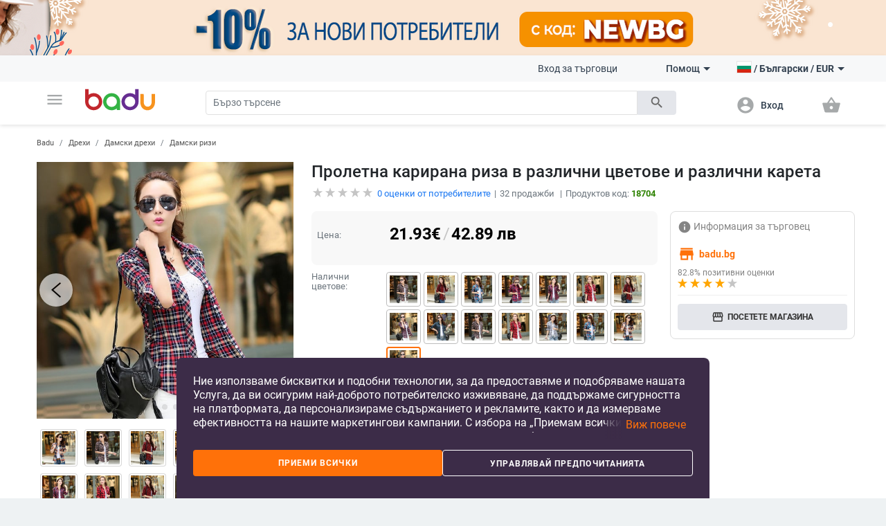

--- FILE ---
content_type: text/html; charset=UTF-8
request_url: https://badu.bg/%D0%BF%D1%80%D0%BE%D0%BB%D0%B5%D1%82%D0%BD%D0%B0-%D0%BA%D0%B0%D1%80%D0%B8%D1%80%D0%B0%D0%BD%D0%B0-%D1%80%D0%B8%D0%B7%D0%B0-%D0%B2-%D1%80%D0%B0%D0%B7%D0%BB%D0%B8%D1%87%D0%BD%D0%B8-%D1%86%D0%B2%D0%B5%D1%82%D0%BE%D0%B2%D0%B5-%D0%B8-%D1%80%D0%B0%D0%B7%D0%BB%D0%B8%D1%87%D0%BD%D0%B8-%D0%BA%D0%B0%D1%80%D0%B5%D1%82%D0%B0-p-18704.html
body_size: 31703
content:
<!doctype html>
<html lang="bg">
<head>
    <meta charset="utf-8" />
<meta name="viewport" content="width=device-width, initial-scale=1, maximum-scale=5" />
    <meta name="robots" content="index, follow" />
<!--link rel="shortcut icon" href="/build/img/fav_icon.png" /-->
<!--link rel="shortcut icon" href="/build/img/favicon.ico" type="image/x-icon"-->
<link rel="icon" type="image/png" href="/build/img/favicon-16x16.png" sizes="16x16">
<link rel="icon" type="image/png" href="/build/img/favicon-32x32.png" sizes="32x32">
<link rel="icon" type="image/png" href="/build/img/favicon-96x96.png" sizes="96x96">
<link href="/build/css/material_icons.css?v=69665284c5179" rel="stylesheet" />
<link rel="stylesheet" href="/build/css/owl.carousel.min.css?v=69665284c5179">

<link rel="stylesheet" href="/build/css/todo.css?v=69665284c5179">
<title>Badu.bg Пролетна карирана риза в различни цветове и различни карета - Badu.bg</title>

<meta http-equiv="Content-Language" content="bg">
    <meta name="description" content="Пролетна карирана риза в различни цветове и различни каретана цена от 21.93 €. В Badu ще намерите още много продукти от категория Дамски ризи" />
    <link rel="alternate" href="https://badu.bg" hreflang="bg" />
    <link rel="alternate" href="https://baduglobal.com" hreflang="en" />
    <link rel="alternate" href="https://badu.gr" hreflang="el" />
    <link rel="alternate" href="https://baduglobal.ro" hreflang="ro" />
    <link rel="alternate" href="https://badu.hu" hreflang="hu" />
    <link rel="alternate" href="https://baduglobal.sk" hreflang="sk" />
    <link rel="alternate" href="https://badu.hr" hreflang="hr" />
    <link rel="alternate" href="https://baduglobal.lv" hreflang="lv" />
    <link rel="alternate" href="https://baduglobal.lt" hreflang="lt" />
    <link rel="alternate" href="https://badu.ee" hreflang="et" />
<meta property="og:url" content="https://badu.bg/%D0%BF%D1%80%D0%BE%D0%BB%D0%B5%D1%82%D0%BD%D0%B0-%D0%BA%D0%B0%D1%80%D0%B8%D1%80%D0%B0%D0%BD%D0%B0-%D1%80%D0%B8%D0%B7%D0%B0-%D0%B2-%D1%80%D0%B0%D0%B7%D0%BB%D0%B8%D1%87%D0%BD%D0%B8-%D1%86%D0%B2%D0%B5%D1%82%D0%BE%D0%B2%D0%B5-%D0%B8-%D1%80%D0%B0%D0%B7%D0%BB%D0%B8%D1%87%D0%BD%D0%B8-%D0%BA%D0%B0%D1%80%D0%B5%D1%82%D0%B0-p-18704.html" />
<meta property="og:type" content="website" />
<meta property="og:title" content="Badu.bg Пролетна карирана риза в различни цветове и различни карета - Badu.bg" />
<meta property="og:description" content="Badu.bg Пролетна карирана риза в различни цветове и различни каретана цена от 21.93 €. В Badu ще намерите още много продукти от категория Дамски ризи" />
<meta property="og:image" content="https://s0.badu.bg/upload/galleries/24757/99163big.jpg" />

<script type="text/javascript" language="javascript">
    function load_images( element, num )
    {
        if (!element)
        {
            var scripts = document.getElementsByTagName('script');
            if (!scripts.length)
            {
                return ;
            }
            element = scripts[scripts.length - 1];
        }

        var parent      = element.parentNode,
                selector    = parent.getElementsByTagName('IMG');

        for (var i=0;i<selector.length;i++)
        {
            if (!selector[i].getAttribute('data-src'))
            {
                continue;
            }
            if (selector[i].src)
            {
                continue;
            }
            if (i>=num)
            {
                break;
            }

            selector[i].src = selector[i].getAttribute('data-src');
        }
    }

    function fix_product_list_view(element)
    {
        if (typeof(localStorage) !== 'object' || localStorage === null)
        {
            return ;
        }

        var list = localStorage.getItem('products_selected_view');
        if (list !== 'list')
        {
            return ;
        }

        if (!element)
        {
            var scripts = document.getElementsByTagName('script');
            if (!scripts.length)
            {
                return ;
            }
            element = scripts[scripts.length - 1];
        }

        var parent      = element.parentNode;
        parent.className += ' products-list-view';
    }


    if (window.location.href.indexOf('file://') !== 0 && window.location.href.indexOf('ionic://') !== 0)
    {
        // Fast back after refresh. The reason why this code is here is simple - The popstate event subscription must be executed as soon as possible
        // TODO - THIS CODE MUST NOT BE INCLUDED IN Cordova.html as we don't expect refresh there.
        (function(){
            var popstate = function( evt )
            {
                console.log('POP STATE');
                if (window.dynamic_content === undefined) { window.location.reload(); }
            };
            if (window.addEventListener)
            {
                window.addEventListener('popstate', popstate);
                // M$ Explorer
            } else if (window.attachEvent) { window.attachEvent('onpopstate', popstate); }
        })();
    }

</script>


    <script type="text/javascript" language="javascript">window.environment = 'desktop'; window.is_mobile = false;</script>
    <link rel="stylesheet" href="/build/css/desktop.css?v=69665284c5179" />
    <link rel="stylesheet" href="/build/js/gadgets/swiper/package/css/swiper.min.css?v=69665284c5179" />
</head>

<body class=" has-top-banner" page="Product">

    <div id="top-banner" style="display:block">
        <a >
            <img class="top" src="https://s11.badu.bg/photos/internal_photos/1920x80_696107f92e8b3.png" >
        </a>
    </div>

  <header class="topbar">
    <nav class="navbar navbar-expand-lg navbar-light">
      <div class="container">
        <ul class="navbar-nav main-nav">
          <li class="nav-item dropdown">
            <a class="nav-link" href="#" id="navbarDropdown" role="button" data-toggle="dropdown" aria-haspopup="true" aria-expanded="false">
              <i class="material-icons notranslate">menu</i>
            </a>
            <div class="dropdown-menu" aria-labelledby="navbarDropdown">
              <ul>
  <li>
    <a class="dropdown-item" href="/дрехи-c-8.html" onclick="$('#navbarDropdown').dropdown('toggle')">
      <i class="material-icons notranslate">local_offer</i> Дрехи
    </a>
    <div class="sub-nav">
      <div class="section-promo">
        <img src="/build//img/clothes_promo.jpg" alt="" />
        <div class="promo-meta">
          <a href="#" class="title">Детски жилетки с качулки изобразяващи анимационни герои</a>
          <p class="price">  <span numeral="0,0.00">24.00</span>  </p>
          <a href="/" class="btn btn-primary">Пазарувайте сега</a>
        </div>
      </div>
      <ul>
        <li>
          <p class="sub-cat">
              <a href="/дамски-дрехи-c-9.html">Дамски дрехи</a>
          </p>
          <ul>
            <li>
                <a href="/дамски-якета-c-10.html">Дамски якета</a>
            </li>
            <li>
                <a href="/дамски-поли-и-рокли-c-11.html">Дамски поли и рокли</a>
            </li>
            <li>
                <a href="/дамски-панталони-c-13.html">Дамски панталони</a>
            </li>
            <li>
                <a href="/дамски-ризи-c-165.html">Дамски ризи</a>
            </li>
            <li>
                <a href="/дамски-блузи-и-тениски-c-12.html">Дамски блузи и тениски</a>
            </li>
          </ul>
        </li>
        <li>
          <p class="sub-cat">
              <a href="/мъжки-дрехи-c-19.html">Мъжки дрехи </a>
          </p>
          <ul>
            <li>
                <a href="/мъжки-халати-c-3042.html">Мъжки халати</a>
            </li>
            <li>
                <a href="/мъжки-палта-и-якета-c-21.html">Мъжки палта и якета</a>
            </li>
            <li>
                <a href="/мъжки-тениски-и-блузи-c-20.html">Мъжки тениски и блузи</a>
            </li>
            <li>
                <a href="/мъжки-панталони-c-26.html">Мъжки панталони</a>
            </li>
            <li>
                <a href="/мъжки-къси-панталони-и-шорти-c-28.html">Мъжки къси панталони и шорти</a>
            </li>
          </ul>
        </li>
        <li>
          <p class="sub-cat">
              <a href="/дамски-аксесоари-c-17.html">Дамски аксесоари</a>
          </p>
          <ul>
            <li>
                <a href="/дамски-чорапи-c-3193.html">Дамски чорапи</a>
            </li>
            <li>
                <a href="/дамски-очила-c-152.html">Дамски очила</a>
            </li>
            <li>
                <a href="/дамски-портфейли-c-173.html">Дамски портфейли</a>
            </li>
            <li>
                <a href="/дамски-шалове-c-174.html">Дамски шалове</a>
            </li>
            <li>
                <a href="/дамски-шапки-c-175.html">Дамски шапки</a>
            </li>
          </ul>
        </li>
        <li>
          <p class="sub-cat">
              <a href="/мъжки-аксесоари-c-29.html">Мъжки аксесоари</a>
          </p>
          <ul>
            <li>
                <a href="/мъжки-чорапи-c-3194.html">Мъжки чорапи</a>
            </li>
            <li>
                <a href="/мъжки-аксесоари-за-джентълмени-c-887.html">Мъжки аксесоари за джентълмени</a>
            </li>
            <li>
                <a href="/мъжки-портфейли-c-185.html">Мъжки портфейли</a>
            </li>
            <li>
                <a href="/мъжки-вратовръзки-и-шалове-c-186.html">Мъжки вратовръзки и шалове</a>
            </li>
            <li>
                <a href="/мъжки-ръкавици-и-ръкавели-c-187.html">Мъжки ръкавици и ръкавели</a>
            </li>
          </ul>
        </li>
        <li>
          <p class="sub-cat">
              <a href="/детски-зимен-гащеризон-c-3519.html">Детски зимен гащеризон</a>
          </p>
          <ul>
          </ul>
        </li>
        <li>
          <p class="sub-cat">
              <a href="/дамски-домашни-дрехи-c-3520.html">Дамски домашни дрехи</a>
          </p>
          <ul>
          </ul>
        </li>
      </ul>
    </div>
  </li>
  <li>
    <a class="dropdown-item" href="/чанти-и-обувки-c-33.html" onclick="$('#navbarDropdown').dropdown('toggle')">
      <i class="material-icons notranslate">business_center</i> Чанти и Обувки
    </a>
    <div class="sub-nav">
      <div class="section-promo">
        <img src="/build//img/clothes_promo.jpg" alt="" />
        <div class="promo-meta">
          <a href="#" class="title">Детски жилетки с качулки изобразяващи анимационни герои</a>
          <p class="price">  <span numeral="0,0.00">24.00</span>  </p>
          <a href="/" class="btn btn-primary">Пазарувайте сега</a>
        </div>
      </div>
      <ul>
        <li>
          <p class="sub-cat">
              <a href="/дамски-чанти-и-обувки-c-34.html">Дамски чанти и обувки</a>
          </p>
          <ul>
            <li>
                <a href="/дамски-пантофи-c-1861.html">Дамски пантофи</a>
            </li>
            <li>
                <a href="/дамски-чанти-c-42.html">Дамски чанти</a>
            </li>
            <li>
                <a href="/дамски-раници-c-43.html">Дамски раници</a>
            </li>
            <li>
                <a href="/дамски-кецове-и-маратонки-c-39.html">Дамски кецове и маратонки </a>
            </li>
            <li>
                <a href="/дамски-ботуши-и-боти-c-35.html">Дамски ботуши и боти</a>
            </li>
          </ul>
        </li>
        <li>
          <p class="sub-cat">
              <a href="/мъжки-чанти-и-обувки-c-45.html">Мъжки чанти и обувки</a>
          </p>
          <ul>
            <li>
                <a href="/мъжки-чанти-c-120.html">Мъжки чанти</a>
            </li>
            <li>
                <a href="/мъжки-раници-c-661.html">Мъжки раници</a>
            </li>
            <li>
                <a href="/мъжки-кецове-и-маратонки-c-46.html">Мъжки кецове и маратонки</a>
            </li>
            <li>
                <a href="/мъжки-ботуши-c-47.html">Мъжки ботуши</a>
            </li>
            <li>
                <a href="/мъжки-мокасини-c-48.html">Мъжки мокасини</a>
            </li>
          </ul>
        </li>
        <li>
          <p class="sub-cat">
              <a href="/сакове-и-пътни-чанти-c-113.html">Сакове и  пътни чанти</a>
          </p>
          <ul>
            <li>
                <a href="/части-и-аксесоари-за-чанти-c-2814.html">Части и аксесоари за чанти</a>
            </li>
            <li>
                <a href="/плажни-чанти-c-3196.html">Плажни чанти</a>
            </li>
            <li>
                <a href="/ежедневни-раници-c-3646.html">Ежедневни раници</a>
            </li>
            <li>
                <a href="/куфари-c-3675.html">Куфари</a>
            </li>
            <li>
                <a href="/пътни-чанти-c-3787.html">Пътни чанти</a>
            </li>
          </ul>
        </li>
        <li>
          <p class="sub-cat">
              <a href="/бизнес-раници-c-3647.html">Бизнес раници</a>
          </p>
          <ul>
          </ul>
        </li>
        <li>
          <p class="sub-cat">
              <a href="/чанти-и-раници-за-бебешки-принадлежности-c-3648.html">Чанти и раници за бебешки принадлежности</a>
          </p>
          <ul>
          </ul>
        </li>
        <li>
          <p class="sub-cat">
              <a href="/спортни-раници-c-3673.html">Спортни раници</a>
          </p>
          <ul>
          </ul>
        </li>
      </ul>
    </div>
  </li>
  <li>
    <a class="dropdown-item" href="/за-деца-и-бебета-c-295.html" onclick="$('#navbarDropdown').dropdown('toggle')">
      <i class="material-icons notranslate">child_friendly</i> За деца и бебета
    </a>
    <div class="sub-nav">
      <div class="section-promo">
        <img src="/build//img/clothes_promo.jpg" alt="" />
        <div class="promo-meta">
          <a href="#" class="title">Детски жилетки с качулки изобразяващи анимационни герои</a>
          <p class="price">  <span numeral="0,0.00">24.00</span>  </p>
          <a href="/" class="btn btn-primary">Пазарувайте сега</a>
        </div>
      </div>
      <ul>
        <li>
          <p class="sub-cat">
              <a href="/детски-дрехи-и-аксесоари-c-653.html">Детски дрехи и аксесоари</a>
          </p>
          <ul>
            <li>
                <a href="/детски-дрехи-за-момичета-c-736.html">Детски дрехи за момичета</a>
            </li>
            <li>
                <a href="/детски-дрехи-за-момчета-c-737.html">Детски дрехи за момчета</a>
            </li>
            <li>
                <a href="/детски-аксесоари-c-740.html">Детски аксесоари</a>
            </li>
            <li>
                <a href="/бюстиета-и-потници-за-деца-c-3513.html">Бюстиета и потници за деца</a>
            </li>
            <li>
                <a href="/детски-чорапи-c-3608.html">Детски чорапи</a>
            </li>
          </ul>
        </li>
        <li>
          <p class="sub-cat">
              <a href="/детски-обувки-c-779.html">Детски обувки</a>
          </p>
          <ul>
            <li>
                <a href="/детски-обувки-за-момичета-c-738.html">Детски обувки за момичета</a>
            </li>
            <li>
                <a href="/детски-обувки-за-момчета-c-739.html">Детски обувки за момчета</a>
            </li>
            <li>
                <a href="/детски-кожени-обувки-c-3539.html">Детски кожени обувки</a>
            </li>
            <li>
                <a href="/детски-маратонки-c-3540.html">Детски маратонки</a>
            </li>
            <li>
                <a href="/детски-обувки-с-бродерия-c-3541.html">Детски обувки с бродерия</a>
            </li>
          </ul>
        </li>
        <li>
          <p class="sub-cat">
              <a href="/детски-раници-и-чанти-c-650.html">Детски раници и чанти</a>
          </p>
          <ul>
            <li>
                <a href="/раници-за-детска-градина-c-3651.html">Раници за детска градина</a>
            </li>
            <li>
                <a href="/детски-раници-c-3652.html">Детски раници</a>
            </li>
            <li>
                <a href="/детски-чанти-и-портфейли-c-3653.html">Детски чанти и портфейли</a>
            </li>
            <li>
                <a href="/дамски-чанти-от-плат-c-3655.html">Дамски чанти от плат</a>
            </li>
            <li>
                <a href="/раници-и-аксесоари-за-плуване-c-3658.html">Раници и аксесоари за плуване</a>
            </li>
          </ul>
        </li>
        <li>
          <p class="sub-cat">
              <a href="/бебешки-дрехи-обувки-и-аксесоари-c-301.html">Бебешки дрехи, обувки и аксесоари </a>
          </p>
          <ul>
            <li>
                <a href="/бебешки-дрехи-0-до-18-месеца-c-583.html">Бебешки дрехи 0 до 18 месеца</a>
            </li>
            <li>
                <a href="/бебешки-аксесоари-c-308.html">Бебешки аксесоари</a>
            </li>
            <li>
                <a href="/игри-за-детето-c-601.html">Игри за детето</a>
            </li>
            <li>
                <a href="/хигиена-и-здраве-c-561.html">Хигиена и здраве</a>
            </li>
            <li>
                <a href="/баня-c-568.html">Баня</a>
            </li>
          </ul>
        </li>
        <li>
          <p class="sub-cat">
              <a href="/детски-играчки-c-296.html">Детски играчки</a>
          </p>
          <ul>
            <li>
                <a href="/детски-стикери-c-946.html">Детски стикери</a>
            </li>
            <li>
                <a href="/детски-дървени-играчки-и-пъзели-c-297.html">Детски дървени играчки и пъзели</a>
            </li>
            <li>
                <a href="/детски-кукли-и-бебета-c-298.html">Детски кукли и бебета</a>
            </li>
            <li>
                <a href="/детски-коли-самолети-кораби-c-299.html">Детски коли, самолети, кораби</a>
            </li>
            <li>
                <a href="/бебешки-играчки-c-300.html">Бебешки играчки</a>
            </li>
          </ul>
        </li>
        <li>
          <p class="sub-cat">
              <a href="/за-училище-c-559.html">За училище</a>
          </p>
          <ul>
            <li>
                <a href="/чанти-за-спорт-за-деца-c-3223.html">Чанти за спорт за деца</a>
            </li>
            <li>
                <a href="/кутии-за-обяд-c-3220.html">Кутии за обяд</a>
            </li>
            <li>
                <a href="/бутилки-за-вода-c-3221.html">Бутилки за вода</a>
            </li>
            <li>
                <a href="/тебешири-c-3222.html">Тебешири</a>
            </li>
            <li>
                <a href="/ученически-пособия-c-649.html">Ученически пособия</a>
            </li>
          </ul>
        </li>
      </ul>
    </div>
  </li>
  <li>
    <a class="dropdown-item" href="/дом-и-градина-c-63.html" onclick="$('#navbarDropdown').dropdown('toggle')">
      <i class="material-icons notranslate">weekend</i> Дом и Градина
    </a>
    <div class="sub-nav">
      <div class="section-promo">
        <img src="/build//img/clothes_promo.jpg" alt="" />
        <div class="promo-meta">
          <a href="#" class="title">Детски жилетки с качулки изобразяващи анимационни герои</a>
          <p class="price">  <span numeral="0,0.00">24.00</span>  </p>
          <a href="/" class="btn btn-primary">Пазарувайте сега</a>
        </div>
      </div>
      <ul>
        <li>
          <p class="sub-cat">
              <a href="/почистване-на-дома-c-1879.html">Почистване на дома</a>
          </p>
          <ul>
            <li>
                <a href="/домакински-инструменти-за-почистване-c-2095.html">Домакински инструменти за почистване</a>
            </li>
            <li>
                <a href="/четки-за-почистване-c-2101.html">Четки за почистване</a>
            </li>
            <li>
                <a href="/ръкавици-и-престилки-за-почистване-c-2109.html">Ръкавици и престилки за почистване</a>
            </li>
            <li>
                <a href="/домакински-почистващи-аксесоари-c-3439.html">Домакински почистващи аксесоари</a>
            </li>
            <li>
                <a href="/органайзери-и-скоби-за-кабели-c-3446.html">Органайзери и скоби за кабели</a>
            </li>
          </ul>
        </li>
        <li>
          <p class="sub-cat">
              <a href="/съхранение-и-организиране-за-дома-c-1887.html">Съхранение и организиране за дома</a>
          </p>
          <ul>
            <li>
                <a href="/съхранение-и-организиране-на-пране-c-1880.html">Съхранение и организиране на пране</a>
            </li>
            <li>
                <a href="/съхранение-и-организиране-на-дрехи-c-1888.html">Съхранение и организиране на дрехи</a>
            </li>
            <li>
                <a href="/организация-и-съхранение-на-кухнята-c-1892.html">Организация и съхранение на кухнята</a>
            </li>
            <li>
                <a href="/органайзери-за-гримове-c-2039.html">Органайзери за гримове</a>
            </li>
            <li>
                <a href="/закачалки-за-кърпи-c-2040.html">Закачалки за кърпи</a>
            </li>
          </ul>
        </li>
        <li>
          <p class="sub-cat">
              <a href="/стоки-за-бита-c-2092.html">Стоки за бита</a>
          </p>
          <ul>
            <li>
                <a href="/запалки-и-аксесоари-за-тютюневи-изделия-c-2007.html">Запалки и аксесоари за тютюневи изделия</a>
            </li>
            <li>
                <a href="/екипировка-за-дъжд-c-2011.html">Екипировка за дъжд</a>
            </li>
            <li>
                <a href="/битови-термометри-c-2017.html">Битови термометри</a>
            </li>
            <li>
                <a href="/покривала-против-прах-и-вода-c-2019.html">Покривала против прах и вода</a>
            </li>
            <li>
                <a href="/ултразвукови-и-парни-почистващи-машини-c-4266.html">Ултразвукови и парни почистващи машини</a>
            </li>
          </ul>
        </li>
        <li>
          <p class="sub-cat">
              <a href="/изкуства-занаяти-шев-и-кройка-c-2093.html">Изкуства, занаяти, шев и кройка</a>
          </p>
          <ul>
            <li>
                <a href="/инструменти-за-домашна-мoзайка-c-2113.html">Инструменти за домашна мoзайка</a>
            </li>
            <li>
                <a href="/инструменти-за-декорация-c-2114.html">Инструменти за декорация </a>
            </li>
            <li>
                <a href="/изработка-на-значки-c-2117.html">Изработка на значки</a>
            </li>
            <li>
                <a href="/инструменти-за-изработка-не-свещи-c-2121.html">Инструменти за изработка не свещи</a>
            </li>
            <li>
                <a href="/инструменти-за-изработване-на-сапун-c-2125.html">Инструменти за изработване на сапун </a>
            </li>
          </ul>
        </li>
        <li>
          <p class="sub-cat">
              <a href="/празнични-и-парти-принадлежности-c-2094.html">Празнични и парти принадлежности</a>
          </p>
          <ul>
            <li>
                <a href="/декорация-за-коледа-c-1117.html">Декорация за коледа</a>
            </li>
            <li>
                <a href="/декорация-за-партита-и-рождени-дни-c-1118.html">Декорация за партита и рождени дни</a>
            </li>
            <li>
                <a href="/изкуствени-декорации-c-2188.html">Изкуствени декорации</a>
            </li>
            <li>
                <a href="/декорация-за-сватба-c-420.html">Декорация за сватба</a>
            </li>
            <li>
                <a href="/декоративни-торбички-c-3448.html">Декоративни торбички</a>
            </li>
          </ul>
        </li>
        <li>
          <p class="sub-cat">
              <a href="/уреди-за-дома-c-2634.html">Уреди за дома</a>
          </p>
          <ul>
            <li>
                <a href="/малки-климатични-уреди-c-2639.html">Малки климатични уреди</a>
            </li>
            <li>
                <a href="/малки-уреди-за-отопление-c-2640.html">Малки уреди за отопление </a>
            </li>
            <li>
                <a href="/уреди-за-пречистване-на-вода-c-2643.html">Уреди за пречистване на вода</a>
            </li>
            <li>
                <a href="/уреди-за-текстил-c-2646.html">Уреди за текстил</a>
            </li>
            <li>
                <a href="/малки-хладилници-c-3206.html">Малки хладилници</a>
            </li>
          </ul>
        </li>
      </ul>
    </div>
  </li>
  <li>
    <a class="dropdown-item" href="/часовници-и-бижута-c-73.html" onclick="$('#navbarDropdown').dropdown('toggle')">
      <i class="material-icons notranslate">watch</i> Часовници и Бижута
    </a>
    <div class="sub-nav">
      <div class="section-promo">
        <img src="/build//img/clothes_promo.jpg" alt="" />
        <div class="promo-meta">
          <a href="#" class="title">Детски жилетки с качулки изобразяващи анимационни герои</a>
          <p class="price">  <span numeral="0,0.00">24.00</span>  </p>
          <a href="/" class="btn btn-primary">Пазарувайте сега</a>
        </div>
      </div>
      <ul>
        <li>
          <p class="sub-cat">
              <a href="/направи-си-сам-бижута-c-2462.html">Направи си сам бижута</a>
          </p>
          <ul>
            <li>
                <a href="/мъниста-c-2463.html">Мъниста</a>
            </li>
            <li>
                <a href="/кутии-за-бижута-c-2464.html">Кутии за бижута</a>
            </li>
            <li>
                <a href="/материали-за-бижута-c-2465.html">Материали за бижута</a>
            </li>
            <li>
                <a href="/инструменти-за-бижута-c-2466.html">Инструменти за бижута</a>
            </li>
            <li>
                <a href="/плетени-гривни-c-3710.html">Плетени гривни</a>
            </li>
          </ul>
        </li>
        <li>
          <p class="sub-cat">
              <a href="/ключодържатели-брошки-и-други-c-2496.html">Ключодържатели, брошки и други</a>
          </p>
          <ul>
            <li>
                <a href="/ключодържатели-c-2495.html">Ключодържатели</a>
            </li>
            <li>
                <a href="/брошки-c-2497.html">Брошки </a>
            </li>
            <li>
                <a href="/бижута-за-тяло-c-2498.html">Бижута за тяло</a>
            </li>
            <li>
                <a href="/талисмани-c-2499.html">Талисмани</a>
            </li>
            <li>
                <a href="/бижута-за-коса-c-2500.html">Бижута за коса</a>
            </li>
          </ul>
        </li>
        <li>
          <p class="sub-cat">
              <a href="/часовници-c-127.html">Часовници</a>
          </p>
          <ul>
            <li>
                <a href="/мъжки-часовници-c-100.html">Мъжки Часовници</a>
            </li>
            <li>
                <a href="/дамски-часовници-c-101.html">Дамски Часовници</a>
            </li>
            <li>
                <a href="/електронни-часовници-c-3718.html">Електронни часовници</a>
            </li>
            <li>
                <a href="/кварцови-часовници-c-3719.html">Кварцови часовници</a>
            </li>
            <li>
                <a href="/механични-часовници-c-3720.html">Механични часовници</a>
            </li>
          </ul>
        </li>
        <li>
          <p class="sub-cat">
              <a href="/дамски-бижута-c-74.html">Дамски бижута</a>
          </p>
          <ul>
            <li>
                <a href="/дамски-комплекти-бижута-c-778.html">Дамски комплекти бижута</a>
            </li>
            <li>
                <a href="/дамски-гривни-c-75.html">Дамски гривни</a>
            </li>
            <li>
                <a href="/дамски-пръстени-c-76.html">Дамски пръстени</a>
            </li>
            <li>
                <a href="/дамски-бижута-за-глезени-c-79.html">Дамски бижута за глезени</a>
            </li>
            <li>
                <a href="/дамски-колиета-c-126.html">Дамски колиета</a>
            </li>
          </ul>
        </li>
        <li>
          <p class="sub-cat">
              <a href="/мъжки-бижута-c-193.html">Мъжки бижута</a>
          </p>
          <ul>
            <li>
                <a href="/мъжки-пръстени-c-195.html">Мъжки пръстени</a>
            </li>
            <li>
                <a href="/мъжки-обеци-c-196.html">Мъжки обеци</a>
            </li>
            <li>
                <a href="/мъжки-гривни-c-197.html">Мъжки гривни</a>
            </li>
            <li>
                <a href="/мъжки-верижки-c-198.html">Мъжки верижки</a>
            </li>
          </ul>
        </li>
        <li>
          <p class="sub-cat">
              <a href="/гривни-c-3455.html">Гривни</a>
          </p>
          <ul>
          </ul>
        </li>
      </ul>
    </div>
  </li>
  <li>
    <a class="dropdown-item" href="/спорт-c-94.html" onclick="$('#navbarDropdown').dropdown('toggle')">
      <i class="material-icons notranslate">fitness_center</i> Спорт
    </a>
    <div class="sub-nav">
      <div class="section-promo">
        <img src="/build//img/clothes_promo.jpg" alt="" />
        <div class="promo-meta">
          <a href="#" class="title">Детски жилетки с качулки изобразяващи анимационни герои</a>
          <p class="price">  <span numeral="0,0.00">24.00</span>  </p>
          <a href="/" class="btn btn-primary">Пазарувайте сега</a>
        </div>
      </div>
      <ul>
        <li>
          <p class="sub-cat">
              <a href="/спортове-c-703.html">Спортове</a>
          </p>
          <ul>
            <li>
                <a href="/футбол-c-704.html">Футбол</a>
            </li>
            <li>
                <a href="/баскетбол-c-705.html">Баскетбол</a>
            </li>
            <li>
                <a href="/ски-и-сноуборд-c-706.html">Ски и сноуборд</a>
            </li>
            <li>
                <a href="/колоездене-c-707.html">Колоездене</a>
            </li>
            <li>
                <a href="/голф-c-708.html">Голф</a>
            </li>
          </ul>
        </li>
        <li>
          <p class="sub-cat">
              <a href="/къмпинг-и-туризъм-c-1328.html">Къмпинг и туризъм</a>
          </p>
          <ul>
            <li>
                <a href="/чанти-за-катерене-c-1329.html">Чанти за катерене</a>
            </li>
            <li>
                <a href="/компаси-c-1333.html">Компаси</a>
            </li>
            <li>
                <a href="/туристически-шапки-c-1334.html">Туристически шапки</a>
            </li>
            <li>
                <a href="/очила-за-планина-c-1335.html">Очила за планина</a>
            </li>
            <li>
                <a href="/принадлежности-за-оцеляване-c-1340.html">Принадлежности за оцеляване</a>
            </li>
          </ul>
        </li>
        <li>
          <p class="sub-cat">
              <a href="/аксесоари-за-спорт-c-1369.html">Аксесоари за спорт</a>
          </p>
          <ul>
            <li>
                <a href="/спортни-очила-c-1370.html">Спортни очила</a>
            </li>
            <li>
                <a href="/спортни-маски-за-лице-c-1371.html">Спортни маски за лице</a>
            </li>
            <li>
                <a href="/спортна-безопасност-c-1372.html">Спортна безопасност</a>
            </li>
            <li>
                <a href="/спортни-чорапи-c-1373.html">Спортни чорапи</a>
            </li>
            <li>
                <a href="/спортни-шапки-c-1374.html">Спортни шапки</a>
            </li>
          </ul>
        </li>
        <li>
          <p class="sub-cat">
              <a href="/забавление-c-1376.html">Забавление</a>
          </p>
          <ul>
            <li>
                <a href="/хазартни-игри-c-1377.html">Хазартни игри</a>
            </li>
            <li>
                <a href="/настолни-игри-c-1378.html">Настолни игри</a>
            </li>
            <li>
                <a href="/шах-c-1379.html">Шах</a>
            </li>
            <li>
                <a href="/видео-игри-аксесоари-и-части-c-1381.html">Видео игри, аксесоари и части</a>
            </li>
            <li>
                <a href="/снукър-и-билярд-c-1382.html">Снукър и билярд</a>
            </li>
          </ul>
        </li>
        <li>
          <p class="sub-cat">
              <a href="/водни-спортове-c-1397.html">Водни спортове</a>
          </p>
          <ul>
            <li>
                <a href="/продукти-за-водна-безопасност-c-1400.html">Продукти за водна безопасност</a>
            </li>
            <li>
                <a href="/плажни-шапки-c-1403.html">Плажни шапки</a>
            </li>
            <li>
                <a href="/фризбита-c-1404.html">Фризбита</a>
            </li>
            <li>
                <a href="/водни-пистолети-водни-топки-и-други-c-3195.html">Водни пистолети, водни топки и други</a>
            </li>
            <li>
                <a href="/сърф-дъски-и-аксесоари-c-4887.html">Сърф дъски и аксесоари</a>
            </li>
          </ul>
        </li>
        <li>
          <p class="sub-cat">
              <a href="/отборни-спортове-c-1446.html">Отборни спортове</a>
          </p>
          <ul>
            <li>
                <a href="/бейзбол-и-софтбол-c-1448.html">Бейзбол и софтбол</a>
            </li>
            <li>
                <a href="/хокей-c-1449.html">Хокей</a>
            </li>
            <li>
                <a href="/волейбол-c-1451.html">Волейбол</a>
            </li>
            <li>
                <a href="/продукти-за-мажоретки-и-сувенири-c-2651.html">Продукти за мажоретки и сувенири</a>
            </li>
          </ul>
        </li>
      </ul>
    </div>
  </li>
  <li>
    <a class="dropdown-item" href="/авто-мото-c-1119.html" onclick="$('#navbarDropdown').dropdown('toggle')">
      <i class="material-icons notranslate">directions_car</i> Авто &amp; мото
    </a>
    <div class="sub-nav">
      <div class="section-promo">
        <img src="/build//img/clothes_promo.jpg" alt="" />
        <div class="promo-meta">
          <a href="#" class="title">Детски жилетки с качулки изобразяващи анимационни герои</a>
          <p class="price">  <span numeral="0,0.00">24.00</span>  </p>
          <a href="/" class="btn btn-primary">Пазарувайте сега</a>
        </div>
      </div>
      <ul>
        <li>
          <p class="sub-cat">
              <a href="/продукти-за-екстериора-c-1133.html">Продукти за екстериора</a>
          </p>
          <ul>
            <li>
                <a href="/покривала-за-автомобили-и-мотори-c-929.html">Покривала за автомобили и мотори</a>
            </li>
            <li>
                <a href="/сенници-и-щори-c-2441.html">Сенници и щори </a>
            </li>
            <li>
                <a href="/аксесоари-за-странични-отгледала-c-2444.html">Аксесоари за странични отгледала</a>
            </li>
            <li>
                <a href="/външни-сенници-за-автомобили-c-2445.html">Външни сенници за автомобили</a>
            </li>
            <li>
                <a href="/стикери-за-автомобили-c-2446.html">Стикери за автомобили</a>
            </li>
          </ul>
        </li>
        <li>
          <p class="sub-cat">
              <a href="/части-за-каросерия-c-1149.html">Части за каросерия</a>
          </p>
          <ul>
            <li>
                <a href="/автомобилни-светлини-c-1150.html">Автомобилни светлини</a>
            </li>
            <li>
                <a href="/превключватели-c-5972.html">Превключватели</a>
            </li>
          </ul>
        </li>
        <li>
          <p class="sub-cat">
              <a href="/инструменти-за-ремонт-на-автомобили-c-2264.html">Инструменти за ремонт на автомобили</a>
          </p>
          <ul>
            <li>
                <a href="/четци-на-кодове-и-инструменти-за-сканиране-c-2265.html">Четци на кодове и инструменти за сканиране</a>
            </li>
            <li>
                <a href="/инструменти-за-диагностика-c-2266.html">Инструменти за диагностика</a>
            </li>
            <li>
                <a href="/тестери-за-автомобилни-акумулатори-c-2270.html">Тестери за автомобилни акумулатори</a>
            </li>
            <li>
                <a href="/мултиметри-и-анализатори-за-автомобили-c-2272.html">Мултиметри и анализатори за автомобили</a>
            </li>
            <li>
                <a href="/инструменти-за-инспекция-на-автомобила-c-2273.html">Инструменти за инспекция на автомобила</a>
            </li>
          </ul>
        </li>
        <li>
          <p class="sub-cat">
              <a href="/продукти-за-пътуване-c-2353.html">Продукти за пътуване</a>
          </p>
          <ul>
            <li>
                <a href="/помпи-за-автомобилни-гуми-c-2354.html">Помпи за автомобилни гуми</a>
            </li>
            <li>
                <a href="/продукти-за-зимата-c-2355.html">Продукти за зимата</a>
            </li>
            <li>
                <a href="/въжета-за-теглене-c-2359.html">Въжета за теглене</a>
            </li>
            <li>
                <a href="/аксесоари-за-тегличи-c-2360.html">Аксесоари за тегличи</a>
            </li>
            <li>
                <a href="/чукчета-за-аварийни-ситуации-c-2361.html">Чукчета за аварийни ситуации</a>
            </li>
          </ul>
        </li>
        <li>
          <p class="sub-cat">
              <a href="/авточасти-и-аксесоари-за-мотоциклети-c-2387.html">Авточасти и аксесоари за мотоциклети</a>
          </p>
          <ul>
            <li>
                <a href="/филтри-за-мотоциклети-c-2388.html">Филтри за мотоциклети</a>
            </li>
            <li>
                <a href="/електроника-за-мотоциклети-c-2391.html">Електроника за мотоциклети</a>
            </li>
            <li>
                <a href="/аксесоари-и-части-за-мото-каросерия-c-2397.html">Аксесоари и части за мото каросерия</a>
            </li>
            <li>
                <a href="/отделителни-системи-за-мотоциклети-c-2413.html">Отделителни системи за мотоциклети</a>
            </li>
            <li>
                <a href="/километражи-за-мотоциклети-c-2414.html">Километражи за мотоциклети</a>
            </li>
          </ul>
        </li>
        <li>
          <p class="sub-cat">
              <a href="/автоелектроника-c-1120.html">Автоелектроника</a>
          </p>
          <ul>
            <li>
                <a href="/видеорегистратори-и-авто-камери-c-1121.html">Видеорегистратори и авто камери</a>
            </li>
            <li>
                <a href="/навигационни-системи-c-1190.html">Навигационни системи</a>
            </li>
            <li>
                <a href="/интелигентни-системи-за-автомобили-c-2340.html">Интелигентни системи за автомобили</a>
            </li>
            <li>
                <a href="/електронни-автоаксесоари-c-2345.html">Електронни автоаксесоари</a>
            </li>
            <li>
                <a href="/локатор-c-5893.html">Локатор</a>
            </li>
          </ul>
        </li>
      </ul>
    </div>
  </li>
  <li>
    <a class="dropdown-item" href="/електроника-c-1.html" onclick="$('#navbarDropdown').dropdown('toggle')">
      <i class="material-icons notranslate">laptop</i> Електроника
    </a>
    <div class="sub-nav">
      <div class="section-promo">
        <img src="/build//img/clothes_promo.jpg" alt="" />
        <div class="promo-meta">
          <a href="#" class="title">Детски жилетки с качулки изобразяващи анимационни герои</a>
          <p class="price">  <span numeral="0,0.00">24.00</span>  </p>
          <a href="/" class="btn btn-primary">Пазарувайте сега</a>
        </div>
      </div>
      <ul>
        <li>
          <p class="sub-cat">
              <a href="/тв-аудио-и-gaming-c-961.html">ТВ, Аудио и Gaming</a>
          </p>
          <ul>
            <li>
                <a href="/аудио-електроника-c-962.html">Аудио електроника</a>
            </li>
            <li>
                <a href="/конзоли-и-игри-c-965.html">Конзоли и игри</a>
            </li>
            <li>
                <a href="/спортни-екшън-камери-и-аксесоари-c-2687.html">Спортни екшън камери и аксесоари</a>
            </li>
            <li>
                <a href="/hi-fi-плеъри-c-2700.html">Hi Fi плеъри</a>
            </li>
            <li>
                <a href="/части-и-уреди-за-радио-разпространение-c-3082.html">Части и уреди за радио разпространение</a>
            </li>
          </ul>
        </li>
        <li>
          <p class="sub-cat">
              <a href="/компютри-периферия-c-967.html">Компютри &amp; Периферия</a>
          </p>
          <ul>
            <li>
                <a href="/периферия-c-968.html">Периферия</a>
            </li>
            <li>
                <a href="/wireless-системи-за-наблюдение-c-973.html">Wireless &amp; Системи за наблюдение</a>
            </li>
            <li>
                <a href="/аксесоари-за-хардуер-и-периферия-c-2714.html">Аксесоари за хардуер и периферия</a>
            </li>
            <li>
                <a href="/компютърни-компоненти-c-2790.html">Компютърни компоненти</a>
            </li>
            <li>
                <a href="/слушалки-с-кабел-c-6616.html">Слушалки с кабел</a>
            </li>
          </ul>
        </li>
        <li>
          <p class="sub-cat">
              <a href="/дронове-и-аксесоари-за-дронове-c-1165.html">Дронове и аксесоари за дронове</a>
          </p>
          <ul>
            <li>
                <a href="/чанти-за-дронове-c-2718.html">Чанти за дронове</a>
            </li>
            <li>
                <a href="/кутии-за-дронове-c-2719.html">Кутии за дронове</a>
            </li>
            <li>
                <a href="/зарядни-за-дронове-c-2741.html">Зарядни за дронове</a>
            </li>
            <li>
                <a href="/перки-за-дронове-c-2742.html">Перки за дронове</a>
            </li>
            <li>
                <a href="/протектори-за-перки-c-2743.html">Протектори за перки</a>
            </li>
          </ul>
        </li>
        <li>
          <p class="sub-cat">
              <a href="/електрически-адаптери-щепсели-и-контакти-c-2720.html">Електрически адаптери, щепсели и контакти</a>
          </p>
          <ul>
            <li>
                <a href="/плъгини-за-щепсели-c-2721.html">Плъгини за щепсели</a>
            </li>
            <li>
                <a href="/разклонители-c-2722.html">Разклонители</a>
            </li>
            <li>
                <a href="/умни-щепсели-за-захранване-c-2723.html">Умни щепсели за захранване</a>
            </li>
            <li>
                <a href="/допълнителни-usb-портове-c-2724.html">Допълнителни USB портове</a>
            </li>
            <li>
                <a href="/преходници-type-c-c-2725.html">Преходници Type-C</a>
            </li>
          </ul>
        </li>
        <li>
          <p class="sub-cat">
              <a href="/аудио-и-видео-части-c-2726.html">Аудио и видео части</a>
          </p>
          <ul>
            <li>
                <a href="/чипове-за-операционни-усилватели-c-2727.html">Чипове за операционни усилватели</a>
            </li>
            <li>
                <a href="/wireless-модули-c-2728.html">Wireless модули</a>
            </li>
            <li>
                <a href="/електрически-вериги-c-2729.html">Електрически вериги</a>
            </li>
            <li>
                <a href="/кутии-и-други-части-c-2731.html">Кутии и други части</a>
            </li>
            <li>
                <a href="/гъвкави-печатни-платки-fpc-c-6397.html">Гъвкави печатни платки (FPC)</a>
            </li>
          </ul>
        </li>
        <li>
          <p class="sub-cat">
              <a href="/офис-електроника-c-2799.html">Офис електроника</a>
          </p>
          <ul>
            <li>
                <a href="/тримери-за-хартия-c-2800.html">Тримери за хартия</a>
            </li>
            <li>
                <a href="/калкулатори-c-2801.html">Калкулатори</a>
            </li>
          </ul>
        </li>
      </ul>
    </div>
  </li>
  <li>
    <a class="dropdown-item" href="/здраве-и-красота-c-982.html" onclick="$('#navbarDropdown').dropdown('toggle')">
      <i class="material-icons notranslate">spa</i> Здраве и красота
    </a>
    <div class="sub-nav">
      <div class="section-promo">
        <img src="/build//img/clothes_promo.jpg" alt="" />
        <div class="promo-meta">
          <a href="#" class="title">Детски жилетки с качулки изобразяващи анимационни герои</a>
          <p class="price">  <span numeral="0,0.00">24.00</span>  </p>
          <a href="/" class="btn btn-primary">Пазарувайте сега</a>
        </div>
      </div>
      <ul>
        <li>
          <p class="sub-cat">
              <a href="/козметика-и-продукти-за-лична-грижа-c-989.html">Козметика и продукти за лична грижа</a>
          </p>
          <ul>
            <li>
                <a href="/грижа-за-кожата-и-лицето-c-1068.html">Грижа за кожата и лицето</a>
            </li>
            <li>
                <a href="/грижа-за-тялото-c-1069.html">Грижа за тялото</a>
            </li>
            <li>
                <a href="/грижа-за-косата-и-hair-styling-c-1070.html">Грижа за косата и Hair styling</a>
            </li>
            <li>
                <a href="/стикери-за-сън-c-3400.html">Стикери за сън</a>
            </li>
            <li>
                <a href="/уреди-и-аксесоари-против-хъркане-c-3402.html">Уреди и аксесоари против хъркане</a>
            </li>
          </ul>
        </li>
        <li>
          <p class="sub-cat">
              <a href="/уреди-и-аксесоари-за-лична-хигиена-c-983.html">Уреди и аксесоари за лична хигиена</a>
          </p>
          <ul>
            <li>
                <a href="/епилатори-и-козметични-апарати-c-990.html">Епилатори и козметични апарати</a>
            </li>
            <li>
                <a href="/грижа-за-косата-c-991.html">Грижа за косата</a>
            </li>
            <li>
                <a href="/ел-самобръсначки-и-машинки-за-подстригване-c-992.html">Ел. самобръсначки и машинки за подстригване</a>
            </li>
            <li>
                <a href="/аксесоари-за-уреди-за-лична-грижа-c-2649.html">Аксесоари за уреди за лична грижа</a>
            </li>
            <li>
                <a href="/ултразвукови-почистващи-уреди-и-машини-c-4224.html">Ултразвукови почистващи уреди и машини</a>
            </li>
          </ul>
        </li>
        <li>
          <p class="sub-cat">
              <a href="/устна-хигиена-c-984.html">Устна хигиена</a>
          </p>
          <ul>
            <li>
                <a href="/ел-четки-за-зъби-c-1010.html">Ел. четки за зъби</a>
            </li>
            <li>
                <a href="/аксесоари-за-устна-хигиена-c-1314.html">Аксесоари за устна хигиена</a>
            </li>
            <li>
                <a href="/четка-за-зъби-c-6568.html">Четка за зъби</a>
            </li>
            <li>
                <a href="/други-грижи-за-устната-кухина-c-6569.html">Други грижи за устната кухина</a>
            </li>
            <li>
                <a href="/комплекти-за-грижа-на-устната-кухина-c-6570.html">Комплекти за грижа на устната кухина</a>
            </li>
          </ul>
        </li>
        <li>
          <p class="sub-cat">
              <a href="/грим-и-маникюр-c-987.html">Грим и маникюр</a>
          </p>
          <ul>
            <li>
                <a href="/аксесоари-за-грим-c-1027.html">Аксесоари за грим</a>
            </li>
            <li>
                <a href="/продукти-за-оформяне-на-вежди-c-1030.html">Продукти за оформяне на вежди</a>
            </li>
            <li>
                <a href="/несесери-и-кутии-за-гримове-c-1036.html"> Несесери и кутии за гримове</a>
            </li>
            <li>
                <a href="/апликатори-и-четки-за-грим-c-1037.html">Апликатори и четки за грим</a>
            </li>
            <li>
                <a href="/козметични-огледала-c-1041.html">Козметични огледала</a>
            </li>
          </ul>
        </li>
        <li>
          <p class="sub-cat">
              <a href="/здраве-wellness-c-988.html">Здраве &amp; Wellness</a>
          </p>
          <ul>
            <li>
                <a href="/артикули-за-здраве-c-1028.html">Артикули за здраве</a>
            </li>
            <li>
                <a href="/wellness-продукти-c-1033.html">Wellness продукти</a>
            </li>
            <li>
                <a href="/лична-грижа-c-1035.html">Лична грижа</a>
            </li>
          </ul>
        </li>
        <li>
          <p class="sub-cat">
              <a href="/медицински-консумативи-и-лепенки-за-рани-c-3401.html">Медицински консумативи и лепенки за рани</a>
          </p>
          <ul>
          </ul>
        </li>
      </ul>
    </div>
  </li>
  <li>
    <a class="dropdown-item" href="/домашни-любимци-c-331.html" onclick="$('#navbarDropdown').dropdown('toggle')">
      <i class="material-icons notranslate">pets</i> Домашни любимци
    </a>
    <div class="sub-nav">
      <div class="section-promo">
        <img src="/build//img/clothes_promo.jpg" alt="" />
        <div class="promo-meta">
          <a href="#" class="title">Детски жилетки с качулки изобразяващи анимационни герои</a>
          <p class="price">  <span numeral="0,0.00">24.00</span>  </p>
          <a href="/" class="btn btn-primary">Пазарувайте сега</a>
        </div>
      </div>
      <ul>
        <li>
          <p class="sub-cat">
              <a href="/риби-c-1172.html">Риби</a>
          </p>
          <ul>
            <li>
                <a href="/аквариуми-c-1254.html">Аквариуми </a>
            </li>
            <li>
                <a href="/техника-за-аквариум-c-1263.html">Техника за аквариум</a>
            </li>
            <li>
                <a href="/декорации-за-аквариуми-c-1276.html">Декорации за аквариуми</a>
            </li>
            <li>
                <a href="/хранилки-за-риби-c-2254.html">Хранилки за риби</a>
            </li>
            <li>
                <a href="/храни-за-аквариумни-домашни-рибки-c-3939.html">Храни за аквариумни домашни рибки</a>
            </li>
          </ul>
        </li>
        <li>
          <p class="sub-cat">
              <a href="/птици-c-1279.html">Птици</a>
          </p>
          <ul>
            <li>
                <a href="/аксесоари-и-играчки-за-птици-c-1286.html">Аксесоари и играчки за птици</a>
            </li>
            <li>
                <a href="/покривала-за-клетки-за-птици-c-2230.html">Покривала за клетки за птици</a>
            </li>
            <li>
                <a href="/люлки-за-птици-c-2231.html">Люлки за птици</a>
            </li>
            <li>
                <a href="/кацалки-за-птици-c-2232.html">Кацалки за птици</a>
            </li>
            <li>
                <a href="/стълби-за-клетки-за-птици-c-2233.html">Стълби за клетки за птици</a>
            </li>
          </ul>
        </li>
        <li>
          <p class="sub-cat">
              <a href="/гризачи-c-1292.html">Гризачи</a>
          </p>
          <ul>
            <li>
                <a href="/клетки-и-оборудване-за-клетки-c-1299.html">Клетки и оборудване за клетки</a>
            </li>
            <li>
                <a href="/аксесоари-за-гризачи-c-1302.html">Аксесоари за гризачи</a>
            </li>
            <li>
                <a href="/хранилки-и-поилки-за-зайци-c-3203.html">Хранилки и поилки за зайци</a>
            </li>
            <li>
                <a href="/клетки-за-зайци-c-3204.html">Клетки за зайци</a>
            </li>
            <li>
                <a href="/почистващи-аксесоари-за-хамстери-c-3953.html">Почистващи аксесоари за хамстери</a>
            </li>
          </ul>
        </li>
        <li>
          <p class="sub-cat">
              <a href="/продукти-за-влечуги-и-земноводни-c-2242.html">Продукти за влечуги и земноводни</a>
          </p>
          <ul>
            <li>
                <a href="/декор-за-терариуми-c-2243.html">Декор за терариуми</a>
            </li>
            <li>
                <a href="/терариуми-c-2244.html">Терариуми</a>
            </li>
            <li>
                <a href="/уреди-за-контролиране-на-температурата-c-2245.html">Уреди за контролиране на температурата</a>
            </li>
            <li>
                <a href="/осветление-за-терариуми-c-2246.html">Осветление за терариуми</a>
            </li>
            <li>
                <a href="/хранилки-и-поилки-за-терариуми-c-2247.html">Хранилки и поилки за терариуми</a>
            </li>
          </ul>
        </li>
        <li>
          <p class="sub-cat">
              <a href="/консумативи-за-селскостопански-животни-c-2248.html">Консумативи за селскостопански животни</a>
          </p>
          <ul>
            <li>
                <a href="/хранилки-и-поилки-за-селскостопански-животни-c-2249.html">Хранилки и поилки за селскостопански животни</a>
            </li>
            <li>
                <a href="/маркери-за-уши-c-2251.html">Маркери за уши</a>
            </li>
            <li>
                <a href="/оборудване-за-животновъдство-c-4694.html">Оборудване за животновъдство</a>
            </li>
            <li>
                <a href="/врати-и-прегради-за-домашни-любимци-c-4696.html">Врати и прегради за домашни любимци</a>
            </li>
          </ul>
        </li>
        <li>
          <p class="sub-cat">
              <a href="/мемориали-за-домашни-любимци-c-2559.html">Мемориали за домашни любимци</a>
          </p>
          <ul>
            <li>
                <a href="/урни-за-домашни-любимци-c-2560.html">Урни за домашни любимци</a>
            </li>
          </ul>
        </li>
      </ul>
    </div>
  </li>
</ul>

            </div>
          </li>
        </ul>

        <a class="navbar-brand" href="https://badu.bg">
            <!--svg version="1.1" id="Layer_1" xmlns:sketch="http://www.bohemiancoding.com/sketch/ns" xmlns="http://www.w3.org/2000/svg" xmlns:xlink="http://www.w3.org/1999/xlink" x="0px" y="0px" width="7250px" height="2987px" viewBox="0 0 7250 2987" enable-background="new 0 0 7250 2987"
            xml:space="preserve">
          <title>Slice 1</title>
          <desc>Created with Sketch.</desc>
          <g>
              <path fill="#C1272D" d="M1343.5,2567.938c0,66.281-53.734,120-120.078,120c-66.266,0-119.938-53.719-119.938-120
                  c0-66.266,53.672-120,119.938-120C1289.766,2447.938,1343.5,2501.672,1343.5,2567.938z"/>
          </g>
          <g>
              <path fill="#C1272D" d="M1883.688,2567.938c0,66.281-53.734,120-120.062,120c-66.266,0-119.938-53.719-119.938-120
                  c0-66.266,53.672-120,119.938-120C1829.953,2447.938,1883.688,2501.672,1883.688,2567.938z"/>
          </g>
          <path fill="#662D91" d="M5159.5,307.797c-82.172,0-150,66.609-150,148.812V1112h-795.453c-82.172,0-164.547,72.406-164.547,154.609
              v840c0,82.172,82.375,145.391,164.547,145.391h960c82.172,0,135.453-63.219,135.453-145.391v-1650
              C5309.5,374.406,5241.672,307.797,5159.5,307.797z M4422.547,1952c-31.781,0-73.047-19.859-73.047-51.266v-443.031
              c0-19.562,32.562-45.703,51.281-45.703H5009.5v488.734c0,31.406-12.172,51.266-43.953,51.266H4422.547z"/>
          <path fill="#C1272D" d="M1964.062,1112H985.516c-91.641-360-319.562-701.016-330.281-716.625
              c-46.531-67.734-139.094-84.68-206.781-38.242c-67.75,46.453-85.016,139.168-38.609,206.949
              c2.531,3.719,255.062,375.725,306.938,719.615c85.062,564.562,108.797,829.159,109.031,831.769
              c6.797,76.781,71.141,136.534,148.25,136.534h990c82.188,0,135.438-68.234,135.438-150.406v-840.031
              C2099.5,1179.375,2046.25,1112,1964.062,1112z M1799.5,1891.531c0,32.875-12.578,60.469-45.453,60.469h-599.984
              c-20.312,0-38.391-9.812-49.266-25.484c-13.016-111.125-34.516-274.516-68.438-514.516h717.953c32.75,0,45.188,26.781,45.188,59.562
              V1891.531z"/>
          <path fill="#39B54A" d="M3659.5,1955.547v-693.953c0-82.188-53.281-149.594-135.469-149.594h-960
              c-82.188,0-164.531,67.406-164.531,149.594v150v210c0,382.703,254.57,630,637.273,630l333.73,0.297l153.637,0.109h119.906
              c82.172,0,142.133-67.438,142.133-149.609C3786.18,2030.047,3719.5,1969,3659.5,1955.547z M2699.5,1621.594v-150
              c0-32.875,41.672-59.594,74.547-59.594h540.297c32.734,0,45.156,26.781,45.156,59.562v480.031v0.094l-330-0.094
              C2810.531,1951.594,2699.5,1840.562,2699.5,1621.594z"/>
          <path fill="#F7931E" d="M6719.5,1037.781c-82.172,0-150,66.625-150,148.812v705c0,32.875-12.578,60.406-45.453,60.406h-270
              c-218.969,0-344.547-111.438-344.547-330.406v-210v-150v-75c0-82.188-67.828-148.812-150-148.812s-150,66.625-150,148.812v75v150
              v210c0,382.703,261.844,630.406,644.547,630.406h330.094h150h-7.5c82.141,0,142.859-68.25,142.859-150.406v-915
            C6869.5,1104.406,6801.672,1037.781,6719.5,1037.781z"/>
        </svg-->
<svg version="1.1" id="Layer_1" xmlns="http://www.w3.org/2000/svg" xmlns:xlink="http://www.w3.org/1999/xlink" x="0px" y="0px"
	 viewBox="0 0 296 90" style="enable-background:new 0 0 296 90;" xml:space="preserve">
<style type="text/css">
	.st0{fill:#C1272D;}
	.st1{fill:#662D91;}
	.st2{fill:#33B344;}
	.st3{fill:#F7931E;}
</style>
<title>Logo</title>
<g id="XMLID_2_">
	<path id="XMLID_10_" class="st0" d="M36.2,17.3c-8.2,0-15.7,2.7-21.7,7.3V0H0l0,53.5c0,20,16.2,36.2,36.2,36.2
		c20,0,36.2-16.2,36.2-36.2C72.3,33.5,56.2,17.3,36.2,17.3z M36.2,75.6c-12.2,0-22.1-9.9-22.1-22.1c0-12.2,9.9-22.1,22.1-22.1
		c12.2,0,22.1,9.9,22.1,22.1C58.3,65.7,48.4,75.6,36.2,75.6z"/>
	<path id="XMLID_7_" class="st1" d="M226.2,0h-14.4v24.6c-6.1-4.6-13.6-7.3-21.7-7.3c-20,0-36.2,16.2-36.2,36.2
		c0,20,16.2,36.2,36.2,36.2c20,0,36.2-16.2,36.2-36.2L226.2,0z M190,75.6c-12.2,0-22.1-9.9-22.1-22.1c0-12.2,9.9-22.1,22.1-22.1
		c12.2,0,22.1,9.9,22.1,22.1C212.1,65.7,202.2,75.6,190,75.6z"/>
	<path id="XMLID_4_" class="st2" d="M148.4,53.5c0-1.2-0.1-2.4-0.2-3.5v-0.4l0,0.1c-1.9-18.2-17.3-32.3-36-32.3
		c-20,0-36.2,16.2-36.2,36.2c0,20,16.2,36.2,36.2,36.2c8.2,0,15.8-2.7,21.8-7.3l0.1,6.3h14.1V57C148.4,55.9,148.4,54.7,148.4,53.5z
		 M112.3,75.6c-12.2,0-22.1-9.9-22.1-22.1c0-12.2,9.9-22.1,22.1-22.1c12.2,0,22.1,9.9,22.1,22.1C134.3,65.7,124.4,75.6,112.3,75.6z"
		/>
	<path id="XMLID_3_" class="st3" d="M248,21.1c0,0-14.5,0-14.6,0l0.1,34.8c0.4,8.9,2.9,18.1,9,24.8c5.7,6.2,14.2,9.6,22.5,9.3
		c8.4-0.3,16.5-4.2,22.2-10.4c7-7.7,8.8-17.1,8.8-27.1c0,0,0.2-31.4,0-31.4c0,0-14.6,0-14.7,0v34.2c0,10.6-5.8,19.2-16.2,19.4
		c-11.2,0.3-16.7-9.5-17-19.4L248,21.1z"/>
</g>
</svg>
        </a>
        <div class="help-center-nav-holder">
            <a class="help-center-title" href="oбслужващ-център-faq-0.html">Обслужващ център</a>
            <ul class="help-center-nav">
                <li><a href="oбслужващ-център-faq-0.html">Начална страница на центъра</a></li>
                <li><a href="-faq-1.html">Често задавани въпроси</a></li>
            </ul>
        </div>
      <div class="main-navbar" id="navbarSupportedContent">
          <div  bb-view="@gadgets/Search" class="main-search">
              <form class="form-inline my-2 my-lg-0 mr-auto">
                  <input class="form-control" type="search" placeholder="Бързо търсене" aria-label="Search">
                  <button class="btn btn-secondary my-2 my-sm-0" type="submit"><i class="material-icons notranslate">search</i></button>
              </form>
              <div class="promotion-serach form-control hide">
    <div class="content">Търсиш нещо? Имаме го!
        <!--span class="material-icons no-translate" >arrow_upward</span-->
    </div>
    <div class="close-btn"><span class="close">x</span></div>
</div>
          </div>

          <div class="top-nav-holder">
            <ul class="navbar-nav top">
                <li class="nav-item live-menu hidden">
                <a href="live-stream-vs-0.html" class="nav-link live">
                   На живо
                </a>
              </li>
              <li class="nav-item sellers-link">
                  <a href="https://prod.badu.bg/merchants/?page=login" target="_blank" class="nav-link sellers" >
                      Вход за търговци
                  </a>
              </li>
              <li class="nav-item dropdown help-menu">
                 <a class="nav-link help" role="button" data-toggle="dropdown" aria-haspopup="true" aria-expanded="false">
                 Помощ
                  <span class="arrow"></span>
                 </a>
                    <div class="dropdown-menu dropdown-menu-right">
                        <ul>
                          <li>
                            <a class="dropdown-item" href="contact.html">
                              <i class="material-icons notranslate">mail</i>
                              Свържете се с нас
                            </a>
                          </li>
                          <li>
                            <a class="dropdown-item" href="oбслужващ-център-faq-0.html">
                              <i class="material-icons notranslate">help</i>
                             Обслужващ център
                            </a>
                          </li>
                        </ul>
                    </div>
              </li>
              <li class="nav-item dropdown" bb-view="@views/misc/currency_and_country">
                <a class="nav-link region dropdown_button" role="button">
                    <span class="shipto region dropdown_button" country="country"><i class="flag-icon flag-icon-bg"></i></span>
                    <span class="split">/</span>
                    <span class="language_txt" language="language"></span>
                    <span class="split">/</span>
                    <span class="currency" currency="currency">eur</span>
                    <span class="arrow"></span>
                </a>

                <div class="dropdown-menu dropdown-menu-right region-select currency_and_country_dropdown">
                    <div class="dropdown-items-panel">
                       <div class="shipto-item clearfix">
                           <span class="label">Изпрати до</span>
                           <div class="country-selector">
                               <select name="country" placeholder="Държава" class="form-control" bb-view="@gadgets/filters/Select2country"></select>
                           </div>
                       </div>

                        <div class="currency-item clearfix">
                            <span class="label">Валута</span>
                            <div class="currency-selector">
                               <select name="currency" placeholder="Валута" class="form-control" data-minimum-results-for-search="Infinity" bb-view="@gadgets/filters/Select2currency"></select>
                            </div>
                        </div>

                        <div class="language-item clearfix">
                            <span class="label">Език</span>
                            <div class="language-selector">
                                <select name="language_id" placeholder="Език" class="form-control" data-minimum-results-for-search="Infinity" bb-view="@gadgets/filters/Select2language"></select>
                            </div>
                        </div>
                    </div>
                    <div class="btn-holder">
                        <button class="btn btn-xs btn-success btn-primary" action="save_configuration">Запази</button>
                    </div>
                </div>
              </li>
            </ul>
          </div>

          <ul class="navbar-nav bottom">
            <li class="nav-item dropdown profile-menu">
               <a class="nav-link profile" id="navbarUser" role="button" data-toggle="dropdown" aria-haspopup="true" aria-expanded="false">
                  <i class="material-icons notranslate">account_circle</i>
                  <div class="nav-text">
                    <span bb-fragment="hello_user_name" class="hidden">Здравейте,</span>
                    <span bb-fragment="user_names"></span>
                   </div>
               </a>
               <div class="dropdown-menu dropdown-menu-right" aria-labelledby="navbarUser" bb-view="@views/misc/header_profile"></div>
            </li>
            <li class="nav-item dropdown" >
              <a class="nav-link basket" href="cart.html" id="shoppingBasket" title="Кошница">
                  <i class="material-icons notranslate">shopping_basket</i> <span class="badge badge-pill badge-danger"></span>
              </a>

            </li>
          </ul>
      </div>
    </div>
  </nav>
</header>

<script type="text/javascript" language="javascript">window.user_profile=[];window.base_path=/build/;</script><div id="page" bb-view="@views/Main"><script type="text/javascript" language="javascript">fix_product_list_view(document.currentScript);</script><div class="product-page-head">
  <div class="container">

    <nav aria-label="breadcrumb" breadcrumb="1">
    <ol class="breadcrumb">
        <li class="breadcrumb-item"><a href="/">Badu </a></li>
            <li class="breadcrumb-item"><a href="/дрехи-c-8.html">Дрехи</a></li>
            <li class="breadcrumb-item"><a href="/дамски-дрехи-c-9.html">Дамски дрехи</a></li>
            <li class="breadcrumb-item"><a href="/дамски-ризи-c-165.html">Дамски ризи</a></li>
    </ol>
</nav>

    <script type="application/ld+json">
{
    "@context": "http://schema.org",
    "@type": "Product",
    "description": "",
    "name": "Пролетна карирана риза в различни цветове и различни карета",
    "image": "https://s0.badu.bg/upload/galleries/24757/99163big.jpg",
    "url": "https://ab-b.badu.bg/пролетна-карирана-риза-в-различни-цветове-и-различни-карета-p-18704.html",
    "sku": 18704,
    "offers": {
        "@type": "Offer",
        "seller":"badu.bg",
        "availability": "http://schema.org/InStock" ,
        "price": "21.93",
        "priceCurrency": "EUR",
        "url": "https://ab-b.badu.bg/пролетна-карирана-риза-в-различни-цветове-и-различни-карета-p-18704.html"
            
    }
}
</script>


      <div class="product-view" bb-view="@views/product/detail">
      <script type="application/json" name="model">{"id":18704,"title":"\u041f\u0440\u043e\u043b\u0435\u0442\u043d\u0430 \u043a\u0430\u0440\u0438\u0440\u0430\u043d\u0430 \u0440\u0438\u0437\u0430 \u0432 \u0440\u0430\u0437\u043b\u0438\u0447\u043d\u0438 \u0446\u0432\u0435\u0442\u043e\u0432\u0435 \u0438 \u0440\u0430\u0437\u043b\u0438\u0447\u043d\u0438 \u043a\u0430\u0440\u0435\u0442\u0430","description":"","min_sale_price":21.93,"dealer_id":8,"product_code":"18704","rate":"0","voted":"0","weight":"0.2","viewed":8394,"main_img":{"big":"https:\/\/s0.badu.bg\/upload\/galleries\/24757\/99163big.jpg","tiny":"https:\/\/s0.badu.bg\/upload\/galleries\/24757\/99163thumb.jpg","small":"https:\/\/s0.badu.bg\/upload\/galleries\/24757\/99163sm.jpg"},"desc_imgs":[{"big":"https:\/\/s0.badu.bg\/upload\/galleries\/24758\/99184.jpg"},{"big":"https:\/\/s0.badu.bg\/upload\/galleries\/24758\/99188.jpg"},{"big":"https:\/\/s0.badu.bg\/upload\/galleries\/24758\/99189.jpg"},{"big":"https:\/\/s0.badu.bg\/upload\/galleries\/24758\/99190.jpg"},{"big":"https:\/\/s0.badu.bg\/upload\/galleries\/24758\/99196.jpg"},{"big":"https:\/\/s0.badu.bg\/upload\/galleries\/24758\/99197.jpg"},{"big":"https:\/\/s0.badu.bg\/upload\/galleries\/24758\/99215.jpg"},{"big":"https:\/\/s0.badu.bg\/upload\/galleries\/24758\/99216.jpg"},{"big":"https:\/\/s0.badu.bg\/upload\/galleries\/24758\/99221.jpg"},{"big":"https:\/\/s0.badu.bg\/upload\/galleries\/24758\/99222.jpg"},{"big":"https:\/\/s0.badu.bg\/upload\/galleries\/24758\/99225.jpg"},{"big":"https:\/\/s0.badu.bg\/upload\/galleries\/24758\/99227.jpg"},{"big":"https:\/\/s0.badu.bg\/upload\/galleries\/24758\/99231.jpg"},{"big":"https:\/\/s0.badu.bg\/upload\/galleries\/24758\/99232.jpg"},{"big":"https:\/\/s0.badu.bg\/upload\/galleries\/24758\/99233.jpg"},{"big":"https:\/\/s0.badu.bg\/upload\/galleries\/24758\/99234.jpg"},{"big":"https:\/\/s0.badu.bg\/upload\/galleries\/24758\/99235.jpg"},{"big":"https:\/\/s0.badu.bg\/upload\/galleries\/24758\/99236.jpg"},{"big":"https:\/\/s0.badu.bg\/upload\/galleries\/24758\/99243.jpg"},{"big":"https:\/\/s0.badu.bg\/upload\/galleries\/24758\/99244.jpg"}],"product_imgs":[{"big":"https:\/\/s0.badu.bg\/upload\/galleries\/24757\/99163big.jpg","tiny":"https:\/\/s0.badu.bg\/upload\/galleries\/24757\/99163thumb.jpg","small":"https:\/\/s0.badu.bg\/upload\/galleries\/24757\/99163sm.jpg","number":4,"is_active":false},{"big":"https:\/\/s0.badu.bg\/upload\/galleries\/24757\/99176big.jpg","tiny":"https:\/\/s0.badu.bg\/upload\/galleries\/24757\/99176thumb.jpg","small":"https:\/\/s0.badu.bg\/upload\/galleries\/24757\/99176sm.jpg","number":14,"is_active":false},{"big":"https:\/\/s0.badu.bg\/upload\/galleries\/24757\/99159big.jpg","tiny":"https:\/\/s0.badu.bg\/upload\/galleries\/24757\/99159thumb.jpg","small":"https:\/\/s0.badu.bg\/upload\/galleries\/24757\/99159sm.jpg","number":0,"is_active":true},{"big":"https:\/\/s0.badu.bg\/upload\/galleries\/24757\/99160big.jpg","tiny":"https:\/\/s0.badu.bg\/upload\/galleries\/24757\/99160thumb.jpg","small":"https:\/\/s0.badu.bg\/upload\/galleries\/24757\/99160sm.jpg","number":1,"is_active":false},{"big":"https:\/\/s0.badu.bg\/upload\/galleries\/24757\/99170big.jpg","tiny":"https:\/\/s0.badu.bg\/upload\/galleries\/24757\/99170thumb.jpg","small":"https:\/\/s0.badu.bg\/upload\/galleries\/24757\/99170sm.jpg","number":8,"is_active":false},{"big":"https:\/\/s0.badu.bg\/upload\/galleries\/24757\/99171big.jpg","tiny":"https:\/\/s0.badu.bg\/upload\/galleries\/24757\/99171thumb.jpg","small":"https:\/\/s0.badu.bg\/upload\/galleries\/24757\/99171sm.jpg","number":9,"is_active":false},{"big":"https:\/\/s0.badu.bg\/upload\/galleries\/24757\/99172big.jpg","tiny":"https:\/\/s0.badu.bg\/upload\/galleries\/24757\/99172thumb.jpg","small":"https:\/\/s0.badu.bg\/upload\/galleries\/24757\/99172sm.jpg","number":10,"is_active":false},{"big":"https:\/\/s0.badu.bg\/upload\/galleries\/24757\/99173big.jpg","tiny":"https:\/\/s0.badu.bg\/upload\/galleries\/24757\/99173thumb.jpg","small":"https:\/\/s0.badu.bg\/upload\/galleries\/24757\/99173sm.jpg","number":11,"is_active":false},{"big":"https:\/\/s0.badu.bg\/upload\/galleries\/24757\/99175big.jpg","tiny":"https:\/\/s0.badu.bg\/upload\/galleries\/24757\/99175thumb.jpg","small":"https:\/\/s0.badu.bg\/upload\/galleries\/24757\/99175sm.jpg","number":13,"is_active":false},{"big":"https:\/\/s0.badu.bg\/upload\/galleries\/24757\/99165big.jpg","tiny":"https:\/\/s0.badu.bg\/upload\/galleries\/24757\/99165thumb.jpg","small":"https:\/\/s0.badu.bg\/upload\/galleries\/24757\/99165sm.jpg","number":6,"is_active":false},{"big":"https:\/\/s0.badu.bg\/upload\/galleries\/24757\/99167big.jpg","tiny":"https:\/\/s0.badu.bg\/upload\/galleries\/24757\/99167thumb.jpg","small":"https:\/\/s0.badu.bg\/upload\/galleries\/24757\/99167sm.jpg","number":7,"is_active":false},{"big":"https:\/\/s0.badu.bg\/upload\/galleries\/24757\/99162big.jpg","tiny":"https:\/\/s0.badu.bg\/upload\/galleries\/24757\/99162thumb.jpg","small":"https:\/\/s0.badu.bg\/upload\/galleries\/24757\/99162sm.jpg","number":3,"is_active":false},{"big":"https:\/\/s0.badu.bg\/upload\/galleries\/24757\/99164big.jpg","tiny":"https:\/\/s0.badu.bg\/upload\/galleries\/24757\/99164thumb.jpg","small":"https:\/\/s0.badu.bg\/upload\/galleries\/24757\/99164sm.jpg","number":5,"is_active":false},{"big":"https:\/\/s0.badu.bg\/upload\/galleries\/24757\/99174big.jpg","tiny":"https:\/\/s0.badu.bg\/upload\/galleries\/24757\/99174thumb.jpg","small":"https:\/\/s0.badu.bg\/upload\/galleries\/24757\/99174sm.jpg","number":12,"is_active":false},{"big":"https:\/\/s0.badu.bg\/upload\/galleries\/24757\/99161big.jpg","tiny":"https:\/\/s0.badu.bg\/upload\/galleries\/24757\/99161thumb.jpg","small":"https:\/\/s0.badu.bg\/upload\/galleries\/24757\/99161sm.jpg","number":2,"is_active":false}],"mixed_index":264,"sizeparameters":{"\u0414\u044a\u043b\u0436\u0438\u043d\u0430 \u043d\u0430 \u0440\u044a\u043a\u0430\u0432(\u0441\u043c)":{"parameter_id":8065,"sizes":{"XL":"58","XXL":"59","M":"56","L":"57"}},"\u0413\u0440\u044a\u0434\u043d\u0430 \u043e\u0431\u0438\u043a\u043e\u043b\u043a\u0430(\u0441\u043c)":{"parameter_id":15358,"sizes":{"XL":"96","XXL":"100","M":"88","L":"92"}},"\u0414\u044a\u043b\u0436\u0438\u043d\u0430(\u0441\u043c)":{"parameter_id":172,"sizes":{"XL":"65","XXL":"66","M":"63","L":"64"}},"\u0420\u0430\u043c\u0435\u043d\u0435(\u0441\u043c)":{"parameter_id":15336,"sizes":{"XL":"39.4","XXL":"41,6","M":"37","L":"38,2"}},"\u041f\u0440\u0435\u043f\u043e\u0440\u044a\u0447\u0438\u0442\u0435\u043b\u043d\u0430 \u0432\u0438\u0441\u043e\u0447\u0438\u043d\u0430":{"parameter_id":15943,"sizes":{"XL":"170\/92","XXL":"175\/96","M":"160\/84","L":"165\/88"}}},"size_differs":-127,"display_price":"21.93","max_discount_amount":0,"max_discount_percent":null,"date":"2016-02-23 11:50:59","last_update":"2025-11-06 10:09:27.957842","wishlist":1,"cat_id":165,"back":14,"max_sale_price":21.93,"original_price":21.93,"min_original_price":21.93,"max_original_price":21.93,"cheapest_sku":{"sale_price":21.93,"original_price":21.93,"base_price":42.89376,"discount_amount":0,"discount_percent":0,"discount_start":"2025-02-01 00:00:00","discount_end":"2050-03-01 00:00:00","id":94366,"sale_price2":42.89,"base_price2":83.89,"original_price2":42.89},"most_discounted_sku":{},"status":"available","shipping_extra":{"review_before_buy":1},"delivery_time":"7-14","delivery_days":"24 \u042f\u043d\u0443\u0430\u0440\u0438 - 31 \u042f\u043d\u0443\u0430\u0440\u0438","imgs":[],"sizes":[],"colors":[],"url":"\/\u043f\u0440\u043e\u043b\u0435\u0442\u043d\u0430-\u043a\u0430\u0440\u0438\u0440\u0430\u043d\u0430-\u0440\u0438\u0437\u0430-\u0432-\u0440\u0430\u0437\u043b\u0438\u0447\u043d\u0438-\u0446\u0432\u0435\u0442\u043e\u0432\u0435-\u0438-\u0440\u0430\u0437\u043b\u0438\u0447\u043d\u0438-\u043a\u0430\u0440\u0435\u0442\u0430-p-18704.html","desc_available":false,"currency":{"suffix":"\u20ac","prefix":"","name":"EUR","rate":0.51129,"price_format":"0,0.00"},"display_original_price":"21.93","category":{"id":165,"parent_id":9,"position":4,"title":"\u0414\u0430\u043c\u0441\u043a\u0438 \u0440\u0438\u0437\u0438","showindex":1,"seo_html":"\u0416\u0435\u043d\u0441\u043a\u0430\u0442\u0430 \u0440\u0438\u0437\u0430 \u0435 \u0434\u0430\u043c\u0441\u043a\u0430\u0442\u0430 \u0434\u0440\u0435\u0445\u0430, \u043a\u043e\u044f\u0442\u043e \u043c\u043e\u0436\u0435 \u0434\u0430 \u043f\u0440\u043e\u043c\u0435\u043d\u0438 \u0432\u0438\u0437\u0438\u044f\u0442\u0430 \u043d\u0430 \u0436\u0435\u043d\u0430\u0442\u0430 \u043a\u0430\u043a\u0442\u043e \u0432 \u0441\u0442\u0440\u043e\u0433\u043e \u043e\u0444\u0438\u0446\u0438\u0430\u043b\u043d\u0430, \u0442\u0430\u043a\u0430 \u0438 \u0432 \u043b\u0435\u0442\u043d\u043e-\u043d\u0435\u0433\u043b\u0438\u0436\u0438\u0440\u0430\u043d\u0430.\u041d\u0430\u0448\u0438\u044f\u0442 \u043e\u043d\u043b\u0430\u0439\u043d \u043c\u0430\u0433\u0430\u0437\u0438\u043d Badu.bg \u0412\u0438 \u043f\u0440\u0435\u0434\u043b\u0430\u0433\u0430 \u0438 \u0434\u0432\u0430\u0442\u0430 \u0432\u0438\u0434\u0430 \u043c\u043e\u0434\u0435\u0440\u043d\u0438 \u0434\u0430\u043c\u0441\u043a\u0438 \u0440\u0438\u0437\u0438 \u043e\u0442 \u0440\u0430\u0437\u043b\u0438\u0447\u043d\u0438 \u0442\u043e\u0447\u043a\u0438 \u043d\u0430 \u0441\u0432\u0435\u0442\u0430 \u043d\u0430 \u043d\u0430\u0439-\u0434\u043e\u0431\u0440\u0438\u0442\u0435 \u043c\u0430\u0440\u043a\u0438, \u043a\u0430\u0442\u043e \u043e\u0431\u0435\u0449\u0430\u0432\u0430 \u0443\u043d\u0438\u043a\u0430\u043b\u043d\u0430 \u0432\u0438\u0437\u0438\u044f \u043d\u0430 \u043d\u0430\u0439-\u0434\u043e\u0431\u0440\u0438 \u0446\u0435\u043d\u0438!","showindex_mobile":0,"google_cat_id":212,"svg_title":"\u0415\u0432\u0442\u0438\u043d\u0438 \u0438 \u043c\u0430\u0440\u043a\u043e\u0432\u0438 \u0434\u0430\u043c\u0441\u043a\u0438 \u0440\u0438\u0437\u0438 \u043e\u043d\u043b\u0430\u0439\u043d \u2013 \u0434\u044a\u043d\u043a\u043e\u0432\u0438, \u043a\u0430\u0440\u0438\u0440\u0430\u043d\u0438,\u0441\u043f\u043e\u0440\u0442\u043d\u0438 \u0438 \u043b\u0443\u043a\u0441\u043e\u0437\u043d\u0438.","svg_desc":null,"index_view":"horizontal","html_icon":null,"image":"https:\/\/s2.badu.bg\/photos\/83593\/400x400_5add88cfdc65f.jpg","lite_material_design_icon":"","lite_exist_in_mobile_index":0,"lite_shop_by_category_style":"","lite_shop_by_category_mobile":0,"lite_shop_by_category_desktop":0,"lite_material_design_icon_style":"","lite_position_material_icon":0,"lite_position_category":0,"flat_structure":0,"lite_showindex":0,"lite_showindex_mobile":null,"show_in_mobile_menu":0,"seo_html2":null,"age_group":"adult","featured":0,"hidden":0,"url":"\/\u0434\u0430\u043c\u0441\u043a\u0438-\u0440\u0438\u0437\u0438-c-165.html","sub_categories":[]},"host_name":"https:\/\/ab-b.badu.bg","category_breadcrumb":"\u0414\u0440\u0435\u0445\u0438 \/ \u0414\u0430\u043c\u0441\u043a\u0438 \u0434\u0440\u0435\u0445\u0438 \/ \u0414\u0430\u043c\u0441\u043a\u0438 \u0440\u0438\u0437\u0438","total_sales":"32","total_sales_int":32,"voted_int":0,"dealer":{"id":8,"title":"badu.bg","company":"\u0411\u0430\u0434\u0443 \u041e\u041e\u0414","country":"BG","checked":true,"description":"Badu.bg \u0432\u0438 \u043f\u0440\u0435\u0434\u043e\u0441\u0442\u0430\u0432\u044f \u043e\u0442\u0431\u0440\u0430\u043d\u0438 \u043f\u0440\u043e\u0434\u0443\u043a\u0442\u0438 \u043e\u0442 \u0440\u0430\u0437\u043b\u0438\u0447\u043d\u0438 \u0442\u043e\u0447\u043a\u0438 \u043d\u0430 \u0441\u0432\u0435\u0442\u0430.","rate":"4.14","delivery_time":null,"url":"\/badu-bg-st-8.html","positive_percent_rate":82.8},"parameters":[{"title":"\u0426\u0432\u044f\u0442","value":"\u041a\u0430\u0440\u0435","id":163,"product_id":18704},{"title":"\u0420\u0430\u0437\u043c\u0435\u0440","value":"M L XL XXL","id":164,"product_id":18704},{"title":"\u0414\u044a\u043b\u0436\u0438\u043d\u0430 \u043d\u0430 \u0440\u044a\u043a\u0430\u0432","value":"\u0414\u044a\u043b\u044a\u0433","id":172,"product_id":18704},{"title":"\u0422\u0438\u043f","value":"\u0421\u043b\u0438\u043c","id":176,"product_id":18704},{"title":"\u0421\u0442\u0438\u043b","value":"\u041c\u043e\u0434\u0435\u0440\u0435\u043d","id":204,"product_id":18704},{"title":"\u041f\u043e\u043b","value":"\u0416\u0435\u043d\u0430","id":208,"product_id":18704},{"title":"\u0421\u0435\u0437\u043e\u043d","value":"\u041f\u0440\u043e\u043b\u0435\u0442 \u041b\u044f\u0442\u043e","id":834,"product_id":18704},{"title":"\u041f\u0440\u043e\u0434\u0443\u043a\u0442","value":"\u0420\u0438\u0437\u0430","id":1217,"product_id":18704},{"title":"\u0417\u0430\u043a\u0440\u0435\u043f\u0432\u0430\u043d\u0435","value":"\u043a\u043e\u043f\u0447\u0435\u0442\u0430","id":1690,"product_id":18704},{"title":"\u041f\u043e\u0434\u0445\u043e\u0434\u044f\u0449 \u0437\u0430","value":"\u0415\u0436\u0435\u0434\u043d\u0435\u0432\u0438\u0435","id":15053,"product_id":18704},{"title":"\u041c\u0430\u0442\u0435\u0440\u0438\u044f","value":"\u041f\u0430\u043c\u0443\u043a","id":15289,"product_id":18704}],"sku":[{"id":94335,"product_id":18704,"size":"XL","color":"99176","price":21.93,"sale_price":21.93,"sku_image_id":15,"model_color":"99176","color_hex":null,"image":{"big":"https:\/\/s0.badu.bg\/upload\/galleries\/24757\/99176big.jpg","small":"https:\/\/s0.badu.bg\/upload\/galleries\/24757\/99176big.jpg","tiny":"https:\/\/s0.badu.bg\/upload\/galleries\/24757\/99176thumb.jpg"},"size_translated":"XL","size_en":"XL","status":"available","discount":null,"discount_start":"2025-02-01 00:00:00","discount_end":"2050-03-01 00:00:00","weight":"0.2","duty":12,"delivery_time":"7-14","delivery_days":"24 \u042f\u043d\u0443\u0430\u0440\u0438 - 31 \u042f\u043d\u0443\u0430\u0440\u0438","sale_price2":42.89,"price2":42.89},{"id":94336,"product_id":18704,"size":"XXL","color":"99159","price":21.93,"sale_price":21.93,"sku_image_id":1,"model_color":"99159","color_hex":null,"image":{"big":"https:\/\/s0.badu.bg\/upload\/galleries\/24757\/99159big.jpg","small":"https:\/\/s0.badu.bg\/upload\/galleries\/24757\/99159big.jpg","tiny":"https:\/\/s0.badu.bg\/upload\/galleries\/24757\/99159thumb.jpg"},"size_translated":"XXL","size_en":"XXL","status":"available","discount":null,"discount_start":"2025-02-01 00:00:00","discount_end":"2050-03-01 00:00:00","weight":"0.2","duty":12,"delivery_time":"7-14","delivery_days":"24 \u042f\u043d\u0443\u0430\u0440\u0438 - 31 \u042f\u043d\u0443\u0430\u0440\u0438","sale_price2":42.89,"price2":42.89},{"id":94337,"product_id":18704,"size":"XXL","color":"99160","price":21.93,"sale_price":21.93,"sku_image_id":2,"model_color":"99160","color_hex":null,"image":{"big":"https:\/\/s0.badu.bg\/upload\/galleries\/24757\/99160big.jpg","small":"https:\/\/s0.badu.bg\/upload\/galleries\/24757\/99160big.jpg","tiny":"https:\/\/s0.badu.bg\/upload\/galleries\/24757\/99160thumb.jpg"},"size_translated":"XXL","size_en":"XXL","status":"available","discount":null,"discount_start":"2025-02-01 00:00:00","discount_end":"2050-03-01 00:00:00","weight":"0.2","duty":12,"delivery_time":"7-14","delivery_days":"24 \u042f\u043d\u0443\u0430\u0440\u0438 - 31 \u042f\u043d\u0443\u0430\u0440\u0438","sale_price2":42.89,"price2":42.89},{"id":94344,"product_id":18704,"size":"XXL","color":"99170","price":21.93,"sale_price":21.93,"sku_image_id":9,"model_color":"99170","color_hex":null,"image":{"big":"https:\/\/s0.badu.bg\/upload\/galleries\/24757\/99170big.jpg","small":"https:\/\/s0.badu.bg\/upload\/galleries\/24757\/99170big.jpg","tiny":"https:\/\/s0.badu.bg\/upload\/galleries\/24757\/99170thumb.jpg"},"size_translated":"XXL","size_en":"XXL","status":"available","discount":null,"discount_start":"2025-02-01 00:00:00","discount_end":"2050-03-01 00:00:00","weight":"0.2","duty":12,"delivery_time":"7-14","delivery_days":"24 \u042f\u043d\u0443\u0430\u0440\u0438 - 31 \u042f\u043d\u0443\u0430\u0440\u0438","sale_price2":42.89,"price2":42.89},{"id":94345,"product_id":18704,"size":"XXL","color":"99171","price":21.93,"sale_price":21.93,"sku_image_id":10,"model_color":"99171","color_hex":null,"image":{"big":"https:\/\/s0.badu.bg\/upload\/galleries\/24757\/99171big.jpg","small":"https:\/\/s0.badu.bg\/upload\/galleries\/24757\/99171big.jpg","tiny":"https:\/\/s0.badu.bg\/upload\/galleries\/24757\/99171thumb.jpg"},"size_translated":"XXL","size_en":"XXL","status":"available","discount":null,"discount_start":"2025-02-01 00:00:00","discount_end":"2050-03-01 00:00:00","weight":"0.2","duty":12,"delivery_time":"7-14","delivery_days":"24 \u042f\u043d\u0443\u0430\u0440\u0438 - 31 \u042f\u043d\u0443\u0430\u0440\u0438","sale_price2":42.89,"price2":42.89},{"id":94346,"product_id":18704,"size":"XXL","color":"99172","price":21.93,"sale_price":21.93,"sku_image_id":11,"model_color":"99172","color_hex":null,"image":{"big":"https:\/\/s0.badu.bg\/upload\/galleries\/24757\/99172big.jpg","small":"https:\/\/s0.badu.bg\/upload\/galleries\/24757\/99172big.jpg","tiny":"https:\/\/s0.badu.bg\/upload\/galleries\/24757\/99172thumb.jpg"},"size_translated":"XXL","size_en":"XXL","status":"available","discount":null,"discount_start":"2025-02-01 00:00:00","discount_end":"2050-03-01 00:00:00","weight":"0.2","duty":12,"delivery_time":"7-14","delivery_days":"24 \u042f\u043d\u0443\u0430\u0440\u0438 - 31 \u042f\u043d\u0443\u0430\u0440\u0438","sale_price2":42.89,"price2":42.89},{"id":94347,"product_id":18704,"size":"XXL","color":"99173","price":21.93,"sale_price":21.93,"sku_image_id":12,"model_color":"99173","color_hex":null,"image":{"big":"https:\/\/s0.badu.bg\/upload\/galleries\/24757\/99173big.jpg","small":"https:\/\/s0.badu.bg\/upload\/galleries\/24757\/99173big.jpg","tiny":"https:\/\/s0.badu.bg\/upload\/galleries\/24757\/99173thumb.jpg"},"size_translated":"XXL","size_en":"XXL","status":"available","discount":null,"discount_start":"2025-02-01 00:00:00","discount_end":"2050-03-01 00:00:00","weight":"0.2","duty":12,"delivery_time":"7-14","delivery_days":"24 \u042f\u043d\u0443\u0430\u0440\u0438 - 31 \u042f\u043d\u0443\u0430\u0440\u0438","sale_price2":42.89,"price2":42.89},{"id":94349,"product_id":18704,"size":"XXL","color":"99175","price":21.93,"sale_price":21.93,"sku_image_id":14,"model_color":"99175","color_hex":null,"image":{"big":"https:\/\/s0.badu.bg\/upload\/galleries\/24757\/99175big.jpg","small":"https:\/\/s0.badu.bg\/upload\/galleries\/24757\/99175big.jpg","tiny":"https:\/\/s0.badu.bg\/upload\/galleries\/24757\/99175thumb.jpg"},"size_translated":"XXL","size_en":"XXL","status":"available","discount":null,"discount_start":"2025-02-01 00:00:00","discount_end":"2050-03-01 00:00:00","weight":"0.2","duty":12,"delivery_time":"7-14","delivery_days":"24 \u042f\u043d\u0443\u0430\u0440\u0438 - 31 \u042f\u043d\u0443\u0430\u0440\u0438","sale_price2":42.89,"price2":42.89},{"id":94350,"product_id":18704,"size":"XXL","color":"99176","price":21.93,"sale_price":21.93,"sku_image_id":15,"model_color":"99176","color_hex":null,"image":{"big":"https:\/\/s0.badu.bg\/upload\/galleries\/24757\/99176big.jpg","small":"https:\/\/s0.badu.bg\/upload\/galleries\/24757\/99176big.jpg","tiny":"https:\/\/s0.badu.bg\/upload\/galleries\/24757\/99176thumb.jpg"},"size_translated":"XXL","size_en":"XXL","status":"available","discount":null,"discount_start":"2025-02-01 00:00:00","discount_end":"2050-03-01 00:00:00","weight":"0.2","duty":12,"delivery_time":"7-14","delivery_days":"24 \u042f\u043d\u0443\u0430\u0440\u0438 - 31 \u042f\u043d\u0443\u0430\u0440\u0438","sale_price2":42.89,"price2":42.89},{"id":94372,"product_id":18704,"size":"L","color":"99165","price":21.93,"sale_price":21.93,"sku_image_id":7,"model_color":"99165","color_hex":null,"image":{"big":"https:\/\/s0.badu.bg\/upload\/galleries\/24757\/99165big.jpg","small":"https:\/\/s0.badu.bg\/upload\/galleries\/24757\/99165big.jpg","tiny":"https:\/\/s0.badu.bg\/upload\/galleries\/24757\/99165thumb.jpg"},"size_translated":"L","size_en":"L","status":"available","discount":null,"discount_start":"2025-02-01 00:00:00","discount_end":"2050-03-01 00:00:00","weight":"0.2","duty":12,"delivery_time":"7-14","delivery_days":"24 \u042f\u043d\u0443\u0430\u0440\u0438 - 31 \u042f\u043d\u0443\u0430\u0440\u0438","sale_price2":42.89,"price2":42.89},{"id":94373,"product_id":18704,"size":"L","color":"99167","price":21.93,"sale_price":21.93,"sku_image_id":8,"model_color":"99167","color_hex":null,"image":{"big":"https:\/\/s0.badu.bg\/upload\/galleries\/24757\/99167big.jpg","small":"https:\/\/s0.badu.bg\/upload\/galleries\/24757\/99167big.jpg","tiny":"https:\/\/s0.badu.bg\/upload\/galleries\/24757\/99167thumb.jpg"},"size_translated":"L","size_en":"L","status":"available","discount":null,"discount_start":"2025-02-01 00:00:00","discount_end":"2050-03-01 00:00:00","weight":"0.2","duty":12,"delivery_time":"7-14","delivery_days":"24 \u042f\u043d\u0443\u0430\u0440\u0438 - 31 \u042f\u043d\u0443\u0430\u0440\u0438","sale_price2":42.89,"price2":42.89},{"id":94374,"product_id":18704,"size":"L","color":"99170","price":21.93,"sale_price":21.93,"sku_image_id":9,"model_color":"99170","color_hex":null,"image":{"big":"https:\/\/s0.badu.bg\/upload\/galleries\/24757\/99170big.jpg","small":"https:\/\/s0.badu.bg\/upload\/galleries\/24757\/99170big.jpg","tiny":"https:\/\/s0.badu.bg\/upload\/galleries\/24757\/99170thumb.jpg"},"size_translated":"L","size_en":"L","status":"available","discount":null,"discount_start":"2025-02-01 00:00:00","discount_end":"2050-03-01 00:00:00","weight":"0.2","duty":12,"delivery_time":"7-14","delivery_days":"24 \u042f\u043d\u0443\u0430\u0440\u0438 - 31 \u042f\u043d\u0443\u0430\u0440\u0438","sale_price2":42.89,"price2":42.89},{"id":94367,"product_id":18704,"size":"L","color":"99160","price":21.93,"sale_price":21.93,"sku_image_id":2,"model_color":"99160","color_hex":null,"image":{"big":"https:\/\/s0.badu.bg\/upload\/galleries\/24757\/99160big.jpg","small":"https:\/\/s0.badu.bg\/upload\/galleries\/24757\/99160big.jpg","tiny":"https:\/\/s0.badu.bg\/upload\/galleries\/24757\/99160thumb.jpg"},"size_translated":"L","size_en":"L","status":"available","discount":null,"discount_start":"2025-02-01 00:00:00","discount_end":"2050-03-01 00:00:00","weight":"0.2","duty":12,"delivery_time":"7-14","delivery_days":"24 \u042f\u043d\u0443\u0430\u0440\u0438 - 31 \u042f\u043d\u0443\u0430\u0440\u0438","sale_price2":42.89,"price2":42.89},{"id":94369,"product_id":18704,"size":"L","color":"99162","price":21.93,"sale_price":21.93,"sku_image_id":4,"model_color":"99162","color_hex":null,"image":{"big":"https:\/\/s0.badu.bg\/upload\/galleries\/24757\/99162big.jpg","small":"https:\/\/s0.badu.bg\/upload\/galleries\/24757\/99162big.jpg","tiny":"https:\/\/s0.badu.bg\/upload\/galleries\/24757\/99162thumb.jpg"},"size_translated":"L","size_en":"L","status":"available","discount":null,"discount_start":"2025-02-01 00:00:00","discount_end":"2050-03-01 00:00:00","weight":"0.2","duty":12,"delivery_time":"7-14","delivery_days":"24 \u042f\u043d\u0443\u0430\u0440\u0438 - 31 \u042f\u043d\u0443\u0430\u0440\u0438","sale_price2":42.89,"price2":42.89},{"id":94330,"product_id":18704,"size":"XL","color":"99171","price":21.93,"sale_price":21.93,"sku_image_id":10,"model_color":"99171","color_hex":null,"image":{"big":"https:\/\/s0.badu.bg\/upload\/galleries\/24757\/99171big.jpg","small":"https:\/\/s0.badu.bg\/upload\/galleries\/24757\/99171big.jpg","tiny":"https:\/\/s0.badu.bg\/upload\/galleries\/24757\/99171thumb.jpg"},"size_translated":"XL","size_en":"XL","status":"available","discount":null,"discount_start":"2025-02-01 00:00:00","discount_end":"2050-03-01 00:00:00","weight":"0.2","duty":12,"delivery_time":"7-14","delivery_days":"24 \u042f\u043d\u0443\u0430\u0440\u0438 - 31 \u042f\u043d\u0443\u0430\u0440\u0438","sale_price2":42.89,"price2":42.89},{"id":94357,"product_id":18704,"size":"M","color":"99165","price":21.93,"sale_price":21.93,"sku_image_id":7,"model_color":"99165","color_hex":null,"image":{"big":"https:\/\/s0.badu.bg\/upload\/galleries\/24757\/99165big.jpg","small":"https:\/\/s0.badu.bg\/upload\/galleries\/24757\/99165big.jpg","tiny":"https:\/\/s0.badu.bg\/upload\/galleries\/24757\/99165thumb.jpg"},"size_translated":"M","size_en":"M","status":"available","discount":null,"discount_start":"2025-02-01 00:00:00","discount_end":"2050-03-01 00:00:00","weight":"0.2","duty":12,"delivery_time":"7-14","delivery_days":"24 \u042f\u043d\u0443\u0430\u0440\u0438 - 31 \u042f\u043d\u0443\u0430\u0440\u0438","sale_price2":42.89,"price2":42.89},{"id":94321,"product_id":18704,"size":"XL","color":"99159","price":21.93,"sale_price":21.93,"sku_image_id":1,"model_color":"99159","color_hex":null,"image":{"big":"https:\/\/s0.badu.bg\/upload\/galleries\/24757\/99159big.jpg","small":"https:\/\/s0.badu.bg\/upload\/galleries\/24757\/99159big.jpg","tiny":"https:\/\/s0.badu.bg\/upload\/galleries\/24757\/99159thumb.jpg"},"size_translated":"XL","size_en":"XL","status":"available","discount":null,"discount_start":"2025-02-01 00:00:00","discount_end":"2050-03-01 00:00:00","weight":"0.2","duty":12,"delivery_time":"7-14","delivery_days":"24 \u042f\u043d\u0443\u0430\u0440\u0438 - 31 \u042f\u043d\u0443\u0430\u0440\u0438","sale_price2":42.89,"price2":42.89},{"id":94361,"product_id":18704,"size":"M","color":"99172","price":21.93,"sale_price":21.93,"sku_image_id":11,"model_color":"99172","color_hex":null,"image":{"big":"https:\/\/s0.badu.bg\/upload\/galleries\/24757\/99172big.jpg","small":"https:\/\/s0.badu.bg\/upload\/galleries\/24757\/99172big.jpg","tiny":"https:\/\/s0.badu.bg\/upload\/galleries\/24757\/99172thumb.jpg"},"size_translated":"M","size_en":"M","status":"available","discount":null,"discount_start":"2025-02-01 00:00:00","discount_end":"2050-03-01 00:00:00","weight":"0.2","duty":12,"delivery_time":"7-14","delivery_days":"24 \u042f\u043d\u0443\u0430\u0440\u0438 - 31 \u042f\u043d\u0443\u0430\u0440\u0438","sale_price2":42.89,"price2":42.89},{"id":94362,"product_id":18704,"size":"M","color":"99173","price":21.93,"sale_price":21.93,"sku_image_id":12,"model_color":"99173","color_hex":null,"image":{"big":"https:\/\/s0.badu.bg\/upload\/galleries\/24757\/99173big.jpg","small":"https:\/\/s0.badu.bg\/upload\/galleries\/24757\/99173big.jpg","tiny":"https:\/\/s0.badu.bg\/upload\/galleries\/24757\/99173thumb.jpg"},"size_translated":"M","size_en":"M","status":"available","discount":null,"discount_start":"2025-02-01 00:00:00","discount_end":"2050-03-01 00:00:00","weight":"0.2","duty":12,"delivery_time":"7-14","delivery_days":"24 \u042f\u043d\u0443\u0430\u0440\u0438 - 31 \u042f\u043d\u0443\u0430\u0440\u0438","sale_price2":42.89,"price2":42.89},{"id":94356,"product_id":18704,"size":"M","color":"99164","price":21.93,"sale_price":21.93,"sku_image_id":6,"model_color":"99164","color_hex":null,"image":{"big":"https:\/\/s0.badu.bg\/upload\/galleries\/24757\/99164big.jpg","small":"https:\/\/s0.badu.bg\/upload\/galleries\/24757\/99164big.jpg","tiny":"https:\/\/s0.badu.bg\/upload\/galleries\/24757\/99164thumb.jpg"},"size_translated":"M","size_en":"M","status":"available","discount":null,"discount_start":"2025-02-01 00:00:00","discount_end":"2050-03-01 00:00:00","weight":"0.2","duty":12,"delivery_time":"7-14","delivery_days":"24 \u042f\u043d\u0443\u0430\u0440\u0438 - 31 \u042f\u043d\u0443\u0430\u0440\u0438","sale_price2":42.89,"price2":42.89},{"id":94359,"product_id":18704,"size":"M","color":"99170","price":21.93,"sale_price":21.93,"sku_image_id":9,"model_color":"99170","color_hex":null,"image":{"big":"https:\/\/s0.badu.bg\/upload\/galleries\/24757\/99170big.jpg","small":"https:\/\/s0.badu.bg\/upload\/galleries\/24757\/99170big.jpg","tiny":"https:\/\/s0.badu.bg\/upload\/galleries\/24757\/99170thumb.jpg"},"size_translated":"M","size_en":"M","status":"available","discount":null,"discount_start":"2025-02-01 00:00:00","discount_end":"2050-03-01 00:00:00","weight":"0.2","duty":12,"delivery_time":"7-14","delivery_days":"24 \u042f\u043d\u0443\u0430\u0440\u0438 - 31 \u042f\u043d\u0443\u0430\u0440\u0438","sale_price2":42.89,"price2":42.89},{"id":94351,"product_id":18704,"size":"M","color":"99159","price":21.93,"sale_price":21.93,"sku_image_id":1,"model_color":"99159","color_hex":null,"image":{"big":"https:\/\/s0.badu.bg\/upload\/galleries\/24757\/99159big.jpg","small":"https:\/\/s0.badu.bg\/upload\/galleries\/24757\/99159big.jpg","tiny":"https:\/\/s0.badu.bg\/upload\/galleries\/24757\/99159thumb.jpg"},"size_translated":"M","size_en":"M","status":"available","discount":null,"discount_start":"2025-02-01 00:00:00","discount_end":"2050-03-01 00:00:00","weight":"0.2","duty":12,"delivery_time":"7-14","delivery_days":"24 \u042f\u043d\u0443\u0430\u0440\u0438 - 31 \u042f\u043d\u0443\u0430\u0440\u0438","sale_price2":42.89,"price2":42.89},{"id":94371,"product_id":18704,"size":"L","color":"99164","price":21.93,"sale_price":21.93,"sku_image_id":6,"model_color":"99164","color_hex":null,"image":{"big":"https:\/\/s0.badu.bg\/upload\/galleries\/24757\/99164big.jpg","small":"https:\/\/s0.badu.bg\/upload\/galleries\/24757\/99164big.jpg","tiny":"https:\/\/s0.badu.bg\/upload\/galleries\/24757\/99164thumb.jpg"},"size_translated":"L","size_en":"L","status":"available","discount":null,"discount_start":"2025-02-01 00:00:00","discount_end":"2050-03-01 00:00:00","weight":"0.2","duty":12,"delivery_time":"7-14","delivery_days":"24 \u042f\u043d\u0443\u0430\u0440\u0438 - 31 \u042f\u043d\u0443\u0430\u0440\u0438","sale_price2":42.89,"price2":42.89},{"id":94378,"product_id":18704,"size":"L","color":"99174","price":21.93,"sale_price":21.93,"sku_image_id":13,"model_color":"99174","color_hex":null,"image":{"big":"https:\/\/s0.badu.bg\/upload\/galleries\/24757\/99174big.jpg","small":"https:\/\/s0.badu.bg\/upload\/galleries\/24757\/99174big.jpg","tiny":"https:\/\/s0.badu.bg\/upload\/galleries\/24757\/99174thumb.jpg"},"size_translated":"L","size_en":"L","status":"available","discount":null,"discount_start":"2025-02-01 00:00:00","discount_end":"2050-03-01 00:00:00","weight":"0.2","duty":12,"delivery_time":"7-14","delivery_days":"24 \u042f\u043d\u0443\u0430\u0440\u0438 - 31 \u042f\u043d\u0443\u0430\u0440\u0438","sale_price2":42.89,"price2":42.89},{"id":94340,"product_id":18704,"size":"XXL","color":"99163","price":21.93,"sale_price":21.93,"sku_image_id":5,"model_color":"99163","color_hex":null,"image":{"big":"https:\/\/s0.badu.bg\/upload\/galleries\/24757\/99163big.jpg","small":"https:\/\/s0.badu.bg\/upload\/galleries\/24757\/99163big.jpg","tiny":"https:\/\/s0.badu.bg\/upload\/galleries\/24757\/99163thumb.jpg"},"size_translated":"XXL","size_en":"XXL","status":"available","discount":null,"discount_start":"2025-02-01 00:00:00","discount_end":"2050-03-01 00:00:00","weight":"0.2","duty":12,"delivery_time":"7-14","delivery_days":"24 \u042f\u043d\u0443\u0430\u0440\u0438 - 31 \u042f\u043d\u0443\u0430\u0440\u0438","sale_price2":42.89,"price2":42.89},{"id":94341,"product_id":18704,"size":"XXL","color":"99164","price":21.93,"sale_price":21.93,"sku_image_id":6,"model_color":"99164","color_hex":null,"image":{"big":"https:\/\/s0.badu.bg\/upload\/galleries\/24757\/99164big.jpg","small":"https:\/\/s0.badu.bg\/upload\/galleries\/24757\/99164big.jpg","tiny":"https:\/\/s0.badu.bg\/upload\/galleries\/24757\/99164thumb.jpg"},"size_translated":"XXL","size_en":"XXL","status":"available","discount":null,"discount_start":"2025-02-01 00:00:00","discount_end":"2050-03-01 00:00:00","weight":"0.2","duty":12,"delivery_time":"7-14","delivery_days":"24 \u042f\u043d\u0443\u0430\u0440\u0438 - 31 \u042f\u043d\u0443\u0430\u0440\u0438","sale_price2":42.89,"price2":42.89},{"id":94352,"product_id":18704,"size":"M","color":"99160","price":21.93,"sale_price":21.93,"sku_image_id":2,"model_color":"99160","color_hex":null,"image":{"big":"https:\/\/s0.badu.bg\/upload\/galleries\/24757\/99160big.jpg","small":"https:\/\/s0.badu.bg\/upload\/galleries\/24757\/99160big.jpg","tiny":"https:\/\/s0.badu.bg\/upload\/galleries\/24757\/99160thumb.jpg"},"size_translated":"M","size_en":"M","status":"available","discount":null,"discount_start":"2025-02-01 00:00:00","discount_end":"2050-03-01 00:00:00","weight":"0.2","duty":12,"delivery_time":"7-14","delivery_days":"24 \u042f\u043d\u0443\u0430\u0440\u0438 - 31 \u042f\u043d\u0443\u0430\u0440\u0438","sale_price2":42.89,"price2":42.89},{"id":94353,"product_id":18704,"size":"M","color":"99161","price":21.93,"sale_price":21.93,"sku_image_id":3,"model_color":"99161","color_hex":null,"image":{"big":"https:\/\/s0.badu.bg\/upload\/galleries\/24757\/99161big.jpg","small":"https:\/\/s0.badu.bg\/upload\/galleries\/24757\/99161big.jpg","tiny":"https:\/\/s0.badu.bg\/upload\/galleries\/24757\/99161thumb.jpg"},"size_translated":"M","size_en":"M","status":"available","discount":null,"discount_start":"2025-02-01 00:00:00","discount_end":"2050-03-01 00:00:00","weight":"0.2","duty":12,"delivery_time":"7-14","delivery_days":"24 \u042f\u043d\u0443\u0430\u0440\u0438 - 31 \u042f\u043d\u0443\u0430\u0440\u0438","sale_price2":42.89,"price2":42.89},{"id":94323,"product_id":18704,"size":"XL","color":"99161","price":21.93,"sale_price":21.93,"sku_image_id":3,"model_color":"99161","color_hex":null,"image":{"big":"https:\/\/s0.badu.bg\/upload\/galleries\/24757\/99161big.jpg","small":"https:\/\/s0.badu.bg\/upload\/galleries\/24757\/99161big.jpg","tiny":"https:\/\/s0.badu.bg\/upload\/galleries\/24757\/99161thumb.jpg"},"size_translated":"XL","size_en":"XL","status":"available","discount":null,"discount_start":"2025-02-01 00:00:00","discount_end":"2050-03-01 00:00:00","weight":"0.2","duty":12,"delivery_time":"1-3","delivery_days":"18 \u042f\u043d\u0443\u0430\u0440\u0438 - 20 \u042f\u043d\u0443\u0430\u0440\u0438","sale_price2":42.89,"price2":42.89},{"id":94326,"product_id":18704,"size":"XL","color":"99164","price":21.93,"sale_price":21.93,"sku_image_id":6,"model_color":"99164","color_hex":null,"image":{"big":"https:\/\/s0.badu.bg\/upload\/galleries\/24757\/99164big.jpg","small":"https:\/\/s0.badu.bg\/upload\/galleries\/24757\/99164big.jpg","tiny":"https:\/\/s0.badu.bg\/upload\/galleries\/24757\/99164thumb.jpg"},"size_translated":"XL","size_en":"XL","status":"available","discount":null,"discount_start":"2025-02-01 00:00:00","discount_end":"2050-03-01 00:00:00","weight":"0.2","duty":12,"delivery_time":"7-14","delivery_days":"24 \u042f\u043d\u0443\u0430\u0440\u0438 - 31 \u042f\u043d\u0443\u0430\u0440\u0438","sale_price2":42.89,"price2":42.89},{"id":94327,"product_id":18704,"size":"XL","color":"99165","price":21.93,"sale_price":21.93,"sku_image_id":7,"model_color":"99165","color_hex":null,"image":{"big":"https:\/\/s0.badu.bg\/upload\/galleries\/24757\/99165big.jpg","small":"https:\/\/s0.badu.bg\/upload\/galleries\/24757\/99165big.jpg","tiny":"https:\/\/s0.badu.bg\/upload\/galleries\/24757\/99165thumb.jpg"},"size_translated":"XL","size_en":"XL","status":"available","discount":null,"discount_start":"2025-02-01 00:00:00","discount_end":"2050-03-01 00:00:00","weight":"0.2","duty":12,"delivery_time":"7-14","delivery_days":"24 \u042f\u043d\u0443\u0430\u0440\u0438 - 31 \u042f\u043d\u0443\u0430\u0440\u0438","sale_price2":42.89,"price2":42.89},{"id":94376,"product_id":18704,"size":"L","color":"99172","price":21.93,"sale_price":21.93,"sku_image_id":11,"model_color":"99172","color_hex":null,"image":{"big":"https:\/\/s0.badu.bg\/upload\/galleries\/24757\/99172big.jpg","small":"https:\/\/s0.badu.bg\/upload\/galleries\/24757\/99172big.jpg","tiny":"https:\/\/s0.badu.bg\/upload\/galleries\/24757\/99172thumb.jpg"},"size_translated":"L","size_en":"L","status":"available","discount":null,"discount_start":"2025-02-01 00:00:00","discount_end":"2050-03-01 00:00:00","weight":"0.2","duty":12,"delivery_time":"7-14","delivery_days":"24 \u042f\u043d\u0443\u0430\u0440\u0438 - 31 \u042f\u043d\u0443\u0430\u0440\u0438","sale_price2":42.89,"price2":42.89},{"id":94375,"product_id":18704,"size":"L","color":"99171","price":21.93,"sale_price":21.93,"sku_image_id":10,"model_color":"99171","color_hex":null,"image":{"big":"https:\/\/s0.badu.bg\/upload\/galleries\/24757\/99171big.jpg","small":"https:\/\/s0.badu.bg\/upload\/galleries\/24757\/99171big.jpg","tiny":"https:\/\/s0.badu.bg\/upload\/galleries\/24757\/99171thumb.jpg"},"size_translated":"L","size_en":"L","status":"available","discount":null,"discount_start":"2025-02-01 00:00:00","discount_end":"2050-03-01 00:00:00","weight":"0.2","duty":12,"delivery_time":"7-14","delivery_days":"24 \u042f\u043d\u0443\u0430\u0440\u0438 - 31 \u042f\u043d\u0443\u0430\u0440\u0438","sale_price2":42.89,"price2":42.89},{"id":94328,"product_id":18704,"size":"XL","color":"99167","price":21.93,"sale_price":21.93,"sku_image_id":8,"model_color":"99167","color_hex":null,"image":{"big":"https:\/\/s0.badu.bg\/upload\/galleries\/24757\/99167big.jpg","small":"https:\/\/s0.badu.bg\/upload\/galleries\/24757\/99167big.jpg","tiny":"https:\/\/s0.badu.bg\/upload\/galleries\/24757\/99167thumb.jpg"},"size_translated":"XL","size_en":"XL","status":"available","discount":null,"discount_start":"2025-02-01 00:00:00","discount_end":"2050-03-01 00:00:00","weight":"0.2","duty":12,"delivery_time":"7-14","delivery_days":"24 \u042f\u043d\u0443\u0430\u0440\u0438 - 31 \u042f\u043d\u0443\u0430\u0440\u0438","sale_price2":42.89,"price2":42.89},{"id":94329,"product_id":18704,"size":"XL","color":"99170","price":21.93,"sale_price":21.93,"sku_image_id":9,"model_color":"99170","color_hex":null,"image":{"big":"https:\/\/s0.badu.bg\/upload\/galleries\/24757\/99170big.jpg","small":"https:\/\/s0.badu.bg\/upload\/galleries\/24757\/99170big.jpg","tiny":"https:\/\/s0.badu.bg\/upload\/galleries\/24757\/99170thumb.jpg"},"size_translated":"XL","size_en":"XL","status":"available","discount":null,"discount_start":"2025-02-01 00:00:00","discount_end":"2050-03-01 00:00:00","weight":"0.2","duty":12,"delivery_time":"7-14","delivery_days":"24 \u042f\u043d\u0443\u0430\u0440\u0438 - 31 \u042f\u043d\u0443\u0430\u0440\u0438","sale_price2":42.89,"price2":42.89},{"id":94377,"product_id":18704,"size":"L","color":"99173","price":21.93,"sale_price":21.93,"sku_image_id":12,"model_color":"99173","color_hex":null,"image":{"big":"https:\/\/s0.badu.bg\/upload\/galleries\/24757\/99173big.jpg","small":"https:\/\/s0.badu.bg\/upload\/galleries\/24757\/99173big.jpg","tiny":"https:\/\/s0.badu.bg\/upload\/galleries\/24757\/99173thumb.jpg"},"size_translated":"L","size_en":"L","status":"available","discount":null,"discount_start":"2025-02-01 00:00:00","discount_end":"2050-03-01 00:00:00","weight":"0.2","duty":12,"delivery_time":"7-14","delivery_days":"24 \u042f\u043d\u0443\u0430\u0440\u0438 - 31 \u042f\u043d\u0443\u0430\u0440\u0438","sale_price2":42.89,"price2":42.89},{"id":94366,"product_id":18704,"size":"L","color":"99159","price":21.93,"sale_price":21.93,"sku_image_id":1,"model_color":"99159","color_hex":null,"image":{"big":"https:\/\/s0.badu.bg\/upload\/galleries\/24757\/99159big.jpg","small":"https:\/\/s0.badu.bg\/upload\/galleries\/24757\/99159big.jpg","tiny":"https:\/\/s0.badu.bg\/upload\/galleries\/24757\/99159thumb.jpg"},"size_translated":"L","size_en":"L","status":"available","discount":null,"discount_start":"2025-02-01 00:00:00","discount_end":"2050-03-01 00:00:00","weight":"0.2","duty":12,"delivery_time":"7-14","delivery_days":"24 \u042f\u043d\u0443\u0430\u0440\u0438 - 31 \u042f\u043d\u0443\u0430\u0440\u0438","sale_price2":42.89,"price2":42.89},{"id":94368,"product_id":18704,"size":"L","color":"99161","price":21.93,"sale_price":21.93,"sku_image_id":3,"model_color":"99161","color_hex":null,"image":{"big":"https:\/\/s0.badu.bg\/upload\/galleries\/24757\/99161big.jpg","small":"https:\/\/s0.badu.bg\/upload\/galleries\/24757\/99161big.jpg","tiny":"https:\/\/s0.badu.bg\/upload\/galleries\/24757\/99161thumb.jpg"},"size_translated":"L","size_en":"L","status":"available","discount":null,"discount_start":"2025-02-01 00:00:00","discount_end":"2050-03-01 00:00:00","weight":"0.2","duty":12,"delivery_time":"7-14","delivery_days":"24 \u042f\u043d\u0443\u0430\u0440\u0438 - 31 \u042f\u043d\u0443\u0430\u0440\u0438","sale_price2":42.89,"price2":42.89},{"id":94360,"product_id":18704,"size":"M","color":"99171","price":21.93,"sale_price":21.93,"sku_image_id":10,"model_color":"99171","color_hex":null,"image":{"big":"https:\/\/s0.badu.bg\/upload\/galleries\/24757\/99171big.jpg","small":"https:\/\/s0.badu.bg\/upload\/galleries\/24757\/99171big.jpg","tiny":"https:\/\/s0.badu.bg\/upload\/galleries\/24757\/99171thumb.jpg"},"size_translated":"M","size_en":"M","status":"available","discount":null,"discount_start":"2025-02-01 00:00:00","discount_end":"2050-03-01 00:00:00","weight":"0.2","duty":12,"delivery_time":"7-14","delivery_days":"24 \u042f\u043d\u0443\u0430\u0440\u0438 - 31 \u042f\u043d\u0443\u0430\u0440\u0438","sale_price2":42.89,"price2":42.89},{"id":94325,"product_id":18704,"size":"XL","color":"99163","price":21.93,"sale_price":21.93,"sku_image_id":5,"model_color":"99163","color_hex":null,"image":{"big":"https:\/\/s0.badu.bg\/upload\/galleries\/24757\/99163big.jpg","small":"https:\/\/s0.badu.bg\/upload\/galleries\/24757\/99163big.jpg","tiny":"https:\/\/s0.badu.bg\/upload\/galleries\/24757\/99163thumb.jpg"},"size_translated":"XL","size_en":"XL","status":"available","discount":null,"discount_start":"2025-02-01 00:00:00","discount_end":"2050-03-01 00:00:00","weight":"0.2","duty":12,"delivery_time":"7-14","delivery_days":"24 \u042f\u043d\u0443\u0430\u0440\u0438 - 31 \u042f\u043d\u0443\u0430\u0440\u0438","sale_price2":42.89,"price2":42.89},{"id":94339,"product_id":18704,"size":"XXL","color":"99162","price":21.93,"sale_price":21.93,"sku_image_id":4,"model_color":"99162","color_hex":null,"image":{"big":"https:\/\/s0.badu.bg\/upload\/galleries\/24757\/99162big.jpg","small":"https:\/\/s0.badu.bg\/upload\/galleries\/24757\/99162big.jpg","tiny":"https:\/\/s0.badu.bg\/upload\/galleries\/24757\/99162thumb.jpg"},"size_translated":"XXL","size_en":"XXL","status":"available","discount":null,"discount_start":"2025-02-01 00:00:00","discount_end":"2050-03-01 00:00:00","weight":"0.2","duty":12,"delivery_time":"7-14","delivery_days":"24 \u042f\u043d\u0443\u0430\u0440\u0438 - 31 \u042f\u043d\u0443\u0430\u0440\u0438","sale_price2":42.89,"price2":42.89},{"id":94332,"product_id":18704,"size":"XL","color":"99173","price":21.93,"sale_price":21.93,"sku_image_id":12,"model_color":"99173","color_hex":null,"image":{"big":"https:\/\/s0.badu.bg\/upload\/galleries\/24757\/99173big.jpg","small":"https:\/\/s0.badu.bg\/upload\/galleries\/24757\/99173big.jpg","tiny":"https:\/\/s0.badu.bg\/upload\/galleries\/24757\/99173thumb.jpg"},"size_translated":"XL","size_en":"XL","status":"available","discount":null,"discount_start":"2025-02-01 00:00:00","discount_end":"2050-03-01 00:00:00","weight":"0.2","duty":12,"delivery_time":"7-14","delivery_days":"24 \u042f\u043d\u0443\u0430\u0440\u0438 - 31 \u042f\u043d\u0443\u0430\u0440\u0438","sale_price2":42.89,"price2":42.89},{"id":94333,"product_id":18704,"size":"XL","color":"99174","price":21.93,"sale_price":21.93,"sku_image_id":13,"model_color":"99174","color_hex":null,"image":{"big":"https:\/\/s0.badu.bg\/upload\/galleries\/24757\/99174big.jpg","small":"https:\/\/s0.badu.bg\/upload\/galleries\/24757\/99174big.jpg","tiny":"https:\/\/s0.badu.bg\/upload\/galleries\/24757\/99174thumb.jpg"},"size_translated":"XL","size_en":"XL","status":"available","discount":null,"discount_start":"2025-02-01 00:00:00","discount_end":"2050-03-01 00:00:00","weight":"0.2","duty":12,"delivery_time":"7-14","delivery_days":"24 \u042f\u043d\u0443\u0430\u0440\u0438 - 31 \u042f\u043d\u0443\u0430\u0440\u0438","sale_price2":42.89,"price2":42.89},{"id":94334,"product_id":18704,"size":"XL","color":"99175","price":21.93,"sale_price":21.93,"sku_image_id":14,"model_color":"99175","color_hex":null,"image":{"big":"https:\/\/s0.badu.bg\/upload\/galleries\/24757\/99175big.jpg","small":"https:\/\/s0.badu.bg\/upload\/galleries\/24757\/99175big.jpg","tiny":"https:\/\/s0.badu.bg\/upload\/galleries\/24757\/99175thumb.jpg"},"size_translated":"XL","size_en":"XL","status":"available","discount":null,"discount_start":"2025-02-01 00:00:00","discount_end":"2050-03-01 00:00:00","weight":"0.2","duty":12,"delivery_time":"7-14","delivery_days":"24 \u042f\u043d\u0443\u0430\u0440\u0438 - 31 \u042f\u043d\u0443\u0430\u0440\u0438","sale_price2":42.89,"price2":42.89},{"id":94379,"product_id":18704,"size":"L","color":"99175","price":21.93,"sale_price":21.93,"sku_image_id":14,"model_color":"99175","color_hex":null,"image":{"big":"https:\/\/s0.badu.bg\/upload\/galleries\/24757\/99175big.jpg","small":"https:\/\/s0.badu.bg\/upload\/galleries\/24757\/99175big.jpg","tiny":"https:\/\/s0.badu.bg\/upload\/galleries\/24757\/99175thumb.jpg"},"size_translated":"L","size_en":"L","status":"available","discount":null,"discount_start":"2025-02-01 00:00:00","discount_end":"2050-03-01 00:00:00","weight":"0.2","duty":12,"delivery_time":"7-14","delivery_days":"24 \u042f\u043d\u0443\u0430\u0440\u0438 - 31 \u042f\u043d\u0443\u0430\u0440\u0438","sale_price2":42.89,"price2":42.89},{"id":94380,"product_id":18704,"size":"L","color":"99176","price":21.93,"sale_price":21.93,"sku_image_id":15,"model_color":"99176","color_hex":null,"image":{"big":"https:\/\/s0.badu.bg\/upload\/galleries\/24757\/99176big.jpg","small":"https:\/\/s0.badu.bg\/upload\/galleries\/24757\/99176big.jpg","tiny":"https:\/\/s0.badu.bg\/upload\/galleries\/24757\/99176thumb.jpg"},"size_translated":"L","size_en":"L","status":"available","discount":null,"discount_start":"2025-02-01 00:00:00","discount_end":"2050-03-01 00:00:00","weight":"0.2","duty":12,"delivery_time":"7-14","delivery_days":"24 \u042f\u043d\u0443\u0430\u0440\u0438 - 31 \u042f\u043d\u0443\u0430\u0440\u0438","sale_price2":42.89,"price2":42.89},{"id":94324,"product_id":18704,"size":"XL","color":"99162","price":21.93,"sale_price":21.93,"sku_image_id":4,"model_color":"99162","color_hex":null,"image":{"big":"https:\/\/s0.badu.bg\/upload\/galleries\/24757\/99162big.jpg","small":"https:\/\/s0.badu.bg\/upload\/galleries\/24757\/99162big.jpg","tiny":"https:\/\/s0.badu.bg\/upload\/galleries\/24757\/99162thumb.jpg"},"size_translated":"XL","size_en":"XL","status":"available","discount":null,"discount_start":"2025-02-01 00:00:00","discount_end":"2050-03-01 00:00:00","weight":"0.2","duty":12,"delivery_time":"7-14","delivery_days":"24 \u042f\u043d\u0443\u0430\u0440\u0438 - 31 \u042f\u043d\u0443\u0430\u0440\u0438","sale_price2":42.89,"price2":42.89},{"id":94354,"product_id":18704,"size":"M","color":"99162","price":21.93,"sale_price":21.93,"sku_image_id":4,"model_color":"99162","color_hex":null,"image":{"big":"https:\/\/s0.badu.bg\/upload\/galleries\/24757\/99162big.jpg","small":"https:\/\/s0.badu.bg\/upload\/galleries\/24757\/99162big.jpg","tiny":"https:\/\/s0.badu.bg\/upload\/galleries\/24757\/99162thumb.jpg"},"size_translated":"M","size_en":"M","status":"available","discount":null,"discount_start":"2025-02-01 00:00:00","discount_end":"2050-03-01 00:00:00","weight":"0.2","duty":12,"delivery_time":"7-14","delivery_days":"24 \u042f\u043d\u0443\u0430\u0440\u0438 - 31 \u042f\u043d\u0443\u0430\u0440\u0438","sale_price2":42.89,"price2":42.89},{"id":94364,"product_id":18704,"size":"M","color":"99175","price":21.93,"sale_price":21.93,"sku_image_id":14,"model_color":"99175","color_hex":null,"image":{"big":"https:\/\/s0.badu.bg\/upload\/galleries\/24757\/99175big.jpg","small":"https:\/\/s0.badu.bg\/upload\/galleries\/24757\/99175big.jpg","tiny":"https:\/\/s0.badu.bg\/upload\/galleries\/24757\/99175thumb.jpg"},"size_translated":"M","size_en":"M","status":"available","discount":null,"discount_start":"2025-02-01 00:00:00","discount_end":"2050-03-01 00:00:00","weight":"0.2","duty":12,"delivery_time":"7-14","delivery_days":"24 \u042f\u043d\u0443\u0430\u0440\u0438 - 31 \u042f\u043d\u0443\u0430\u0440\u0438","sale_price2":42.89,"price2":42.89},{"id":94365,"product_id":18704,"size":"M","color":"99176","price":21.93,"sale_price":21.93,"sku_image_id":15,"model_color":"99176","color_hex":null,"image":{"big":"https:\/\/s0.badu.bg\/upload\/galleries\/24757\/99176big.jpg","small":"https:\/\/s0.badu.bg\/upload\/galleries\/24757\/99176big.jpg","tiny":"https:\/\/s0.badu.bg\/upload\/galleries\/24757\/99176thumb.jpg"},"size_translated":"M","size_en":"M","status":"available","discount":null,"discount_start":"2025-02-01 00:00:00","discount_end":"2050-03-01 00:00:00","weight":"0.2","duty":12,"delivery_time":"7-14","delivery_days":"24 \u042f\u043d\u0443\u0430\u0440\u0438 - 31 \u042f\u043d\u0443\u0430\u0440\u0438","sale_price2":42.89,"price2":42.89},{"id":94322,"product_id":18704,"size":"XL","color":"99160","price":21.93,"sale_price":21.93,"sku_image_id":2,"model_color":"99160","color_hex":null,"image":{"big":"https:\/\/s0.badu.bg\/upload\/galleries\/24757\/99160big.jpg","small":"https:\/\/s0.badu.bg\/upload\/galleries\/24757\/99160big.jpg","tiny":"https:\/\/s0.badu.bg\/upload\/galleries\/24757\/99160thumb.jpg"},"size_translated":"XL","size_en":"XL","status":"available","discount":null,"discount_start":"2025-02-01 00:00:00","discount_end":"2050-03-01 00:00:00","weight":"0.2","duty":12,"delivery_time":"7-14","delivery_days":"24 \u042f\u043d\u0443\u0430\u0440\u0438 - 31 \u042f\u043d\u0443\u0430\u0440\u0438","sale_price2":42.89,"price2":42.89},{"id":94331,"product_id":18704,"size":"XL","color":"99172","price":21.93,"sale_price":21.93,"sku_image_id":11,"model_color":"99172","color_hex":null,"image":{"big":"https:\/\/s0.badu.bg\/upload\/galleries\/24757\/99172big.jpg","small":"https:\/\/s0.badu.bg\/upload\/galleries\/24757\/99172big.jpg","tiny":"https:\/\/s0.badu.bg\/upload\/galleries\/24757\/99172thumb.jpg"},"size_translated":"XL","size_en":"XL","status":"available","discount":null,"discount_start":"2025-02-01 00:00:00","discount_end":"2050-03-01 00:00:00","weight":"0.2","duty":12,"delivery_time":"7-14","delivery_days":"24 \u042f\u043d\u0443\u0430\u0440\u0438 - 31 \u042f\u043d\u0443\u0430\u0440\u0438","sale_price2":42.89,"price2":42.89},{"id":94338,"product_id":18704,"size":"XXL","color":"99161","price":21.93,"sale_price":21.93,"sku_image_id":3,"model_color":"99161","color_hex":null,"image":{"big":"https:\/\/s0.badu.bg\/upload\/galleries\/24757\/99161big.jpg","small":"https:\/\/s0.badu.bg\/upload\/galleries\/24757\/99161big.jpg","tiny":"https:\/\/s0.badu.bg\/upload\/galleries\/24757\/99161thumb.jpg"},"size_translated":"XXL","size_en":"XXL","status":"available","discount":null,"discount_start":"2025-02-01 00:00:00","discount_end":"2050-03-01 00:00:00","weight":"0.2","duty":12,"delivery_time":"7-14","delivery_days":"24 \u042f\u043d\u0443\u0430\u0440\u0438 - 31 \u042f\u043d\u0443\u0430\u0440\u0438","sale_price2":42.89,"price2":42.89},{"id":94348,"product_id":18704,"size":"XXL","color":"99174","price":21.93,"sale_price":21.93,"sku_image_id":13,"model_color":"99174","color_hex":null,"image":{"big":"https:\/\/s0.badu.bg\/upload\/galleries\/24757\/99174big.jpg","small":"https:\/\/s0.badu.bg\/upload\/galleries\/24757\/99174big.jpg","tiny":"https:\/\/s0.badu.bg\/upload\/galleries\/24757\/99174thumb.jpg"},"size_translated":"XXL","size_en":"XXL","status":"available","discount":null,"discount_start":"2025-02-01 00:00:00","discount_end":"2050-03-01 00:00:00","weight":"0.2","duty":12,"delivery_time":"7-14","delivery_days":"24 \u042f\u043d\u0443\u0430\u0440\u0438 - 31 \u042f\u043d\u0443\u0430\u0440\u0438","sale_price2":42.89,"price2":42.89},{"id":94358,"product_id":18704,"size":"M","color":"99167","price":21.93,"sale_price":21.93,"sku_image_id":8,"model_color":"99167","color_hex":null,"image":{"big":"https:\/\/s0.badu.bg\/upload\/galleries\/24757\/99167big.jpg","small":"https:\/\/s0.badu.bg\/upload\/galleries\/24757\/99167big.jpg","tiny":"https:\/\/s0.badu.bg\/upload\/galleries\/24757\/99167thumb.jpg"},"size_translated":"M","size_en":"M","status":"available","discount":null,"discount_start":"2025-02-01 00:00:00","discount_end":"2050-03-01 00:00:00","weight":"0.2","duty":12,"delivery_time":"7-14","delivery_days":"24 \u042f\u043d\u0443\u0430\u0440\u0438 - 31 \u042f\u043d\u0443\u0430\u0440\u0438","sale_price2":42.89,"price2":42.89},{"id":94363,"product_id":18704,"size":"M","color":"99174","price":21.93,"sale_price":21.93,"sku_image_id":13,"model_color":"99174","color_hex":null,"image":{"big":"https:\/\/s0.badu.bg\/upload\/galleries\/24757\/99174big.jpg","small":"https:\/\/s0.badu.bg\/upload\/galleries\/24757\/99174big.jpg","tiny":"https:\/\/s0.badu.bg\/upload\/galleries\/24757\/99174thumb.jpg"},"size_translated":"M","size_en":"M","status":"available","discount":null,"discount_start":"2025-02-01 00:00:00","discount_end":"2050-03-01 00:00:00","weight":"0.2","duty":12,"delivery_time":"7-14","delivery_days":"24 \u042f\u043d\u0443\u0430\u0440\u0438 - 31 \u042f\u043d\u0443\u0430\u0440\u0438","sale_price2":42.89,"price2":42.89},{"id":94370,"product_id":18704,"size":"L","color":"99163","price":21.93,"sale_price":21.93,"sku_image_id":5,"model_color":"99163","color_hex":null,"image":{"big":"https:\/\/s0.badu.bg\/upload\/galleries\/24757\/99163big.jpg","small":"https:\/\/s0.badu.bg\/upload\/galleries\/24757\/99163big.jpg","tiny":"https:\/\/s0.badu.bg\/upload\/galleries\/24757\/99163thumb.jpg"},"size_translated":"L","size_en":"L","status":"available","discount":null,"discount_start":"2025-02-01 00:00:00","discount_end":"2050-03-01 00:00:00","weight":"0.2","duty":12,"delivery_time":"7-14","delivery_days":"24 \u042f\u043d\u0443\u0430\u0440\u0438 - 31 \u042f\u043d\u0443\u0430\u0440\u0438","sale_price2":42.89,"price2":42.89},{"id":94355,"product_id":18704,"size":"M","color":"99163","price":21.93,"sale_price":21.93,"sku_image_id":5,"model_color":"99163","color_hex":null,"image":{"big":"https:\/\/s0.badu.bg\/upload\/galleries\/24757\/99163big.jpg","small":"https:\/\/s0.badu.bg\/upload\/galleries\/24757\/99163big.jpg","tiny":"https:\/\/s0.badu.bg\/upload\/galleries\/24757\/99163thumb.jpg"},"size_translated":"M","size_en":"M","status":"available","discount":null,"discount_start":"2025-02-01 00:00:00","discount_end":"2050-03-01 00:00:00","weight":"0.2","duty":12,"delivery_time":"7-14","delivery_days":"24 \u042f\u043d\u0443\u0430\u0440\u0438 - 31 \u042f\u043d\u0443\u0430\u0440\u0438","sale_price2":42.89,"price2":42.89},{"id":94342,"product_id":18704,"size":"XXL","color":"99165","price":21.93,"sale_price":21.93,"sku_image_id":7,"model_color":"99165","color_hex":null,"image":{"big":"https:\/\/s0.badu.bg\/upload\/galleries\/24757\/99165big.jpg","small":"https:\/\/s0.badu.bg\/upload\/galleries\/24757\/99165big.jpg","tiny":"https:\/\/s0.badu.bg\/upload\/galleries\/24757\/99165thumb.jpg"},"size_translated":"XXL","size_en":"XXL","status":"available","discount":null,"discount_start":"2025-02-01 00:00:00","discount_end":"2050-03-01 00:00:00","weight":"0.2","duty":12,"delivery_time":"7-14","delivery_days":"24 \u042f\u043d\u0443\u0430\u0440\u0438 - 31 \u042f\u043d\u0443\u0430\u0440\u0438","sale_price2":42.89,"price2":42.89},{"id":94343,"product_id":18704,"size":"XXL","color":"99167","price":21.93,"sale_price":21.93,"sku_image_id":8,"model_color":"99167","color_hex":null,"image":{"big":"https:\/\/s0.badu.bg\/upload\/galleries\/24757\/99167big.jpg","small":"https:\/\/s0.badu.bg\/upload\/galleries\/24757\/99167big.jpg","tiny":"https:\/\/s0.badu.bg\/upload\/galleries\/24757\/99167thumb.jpg"},"size_translated":"XXL","size_en":"XXL","status":"available","discount":null,"discount_start":"2025-02-01 00:00:00","discount_end":"2050-03-01 00:00:00","weight":"0.2","duty":12,"delivery_time":"7-14","delivery_days":"24 \u042f\u043d\u0443\u0430\u0440\u0438 - 31 \u042f\u043d\u0443\u0430\u0440\u0438","sale_price2":42.89,"price2":42.89}],"source":{"product_id":18704,"provider":1},"sku_props":{},"inventorySku":[94323],"ui":{},"unique_models":[{"image":{"big":"https:\/\/s0.badu.bg\/upload\/galleries\/24757\/99176big.jpg","small":"https:\/\/s0.badu.bg\/upload\/galleries\/24757\/99176big.jpg","tiny":"https:\/\/s0.badu.bg\/upload\/galleries\/24757\/99176thumb.jpg"},"model_color":"99176","title":"","color_title":"","color_hex":"","sku_image_id":15},{"image":{"big":"https:\/\/s0.badu.bg\/upload\/galleries\/24757\/99159big.jpg","small":"https:\/\/s0.badu.bg\/upload\/galleries\/24757\/99159big.jpg","tiny":"https:\/\/s0.badu.bg\/upload\/galleries\/24757\/99159thumb.jpg"},"model_color":"99159","title":"","color_title":"","color_hex":"","sku_image_id":1},{"image":{"big":"https:\/\/s0.badu.bg\/upload\/galleries\/24757\/99160big.jpg","small":"https:\/\/s0.badu.bg\/upload\/galleries\/24757\/99160big.jpg","tiny":"https:\/\/s0.badu.bg\/upload\/galleries\/24757\/99160thumb.jpg"},"model_color":"99160","title":"","color_title":"","color_hex":"","sku_image_id":2},{"image":{"big":"https:\/\/s0.badu.bg\/upload\/galleries\/24757\/99170big.jpg","small":"https:\/\/s0.badu.bg\/upload\/galleries\/24757\/99170big.jpg","tiny":"https:\/\/s0.badu.bg\/upload\/galleries\/24757\/99170thumb.jpg"},"model_color":"99170","title":"","color_title":"","color_hex":"","sku_image_id":9},{"image":{"big":"https:\/\/s0.badu.bg\/upload\/galleries\/24757\/99171big.jpg","small":"https:\/\/s0.badu.bg\/upload\/galleries\/24757\/99171big.jpg","tiny":"https:\/\/s0.badu.bg\/upload\/galleries\/24757\/99171thumb.jpg"},"model_color":"99171","title":"","color_title":"","color_hex":"","sku_image_id":10},{"image":{"big":"https:\/\/s0.badu.bg\/upload\/galleries\/24757\/99172big.jpg","small":"https:\/\/s0.badu.bg\/upload\/galleries\/24757\/99172big.jpg","tiny":"https:\/\/s0.badu.bg\/upload\/galleries\/24757\/99172thumb.jpg"},"model_color":"99172","title":"","color_title":"","color_hex":"","sku_image_id":11},{"image":{"big":"https:\/\/s0.badu.bg\/upload\/galleries\/24757\/99173big.jpg","small":"https:\/\/s0.badu.bg\/upload\/galleries\/24757\/99173big.jpg","tiny":"https:\/\/s0.badu.bg\/upload\/galleries\/24757\/99173thumb.jpg"},"model_color":"99173","title":"","color_title":"","color_hex":"","sku_image_id":12},{"image":{"big":"https:\/\/s0.badu.bg\/upload\/galleries\/24757\/99175big.jpg","small":"https:\/\/s0.badu.bg\/upload\/galleries\/24757\/99175big.jpg","tiny":"https:\/\/s0.badu.bg\/upload\/galleries\/24757\/99175thumb.jpg"},"model_color":"99175","title":"","color_title":"","color_hex":"","sku_image_id":14},{"image":{"big":"https:\/\/s0.badu.bg\/upload\/galleries\/24757\/99165big.jpg","small":"https:\/\/s0.badu.bg\/upload\/galleries\/24757\/99165big.jpg","tiny":"https:\/\/s0.badu.bg\/upload\/galleries\/24757\/99165thumb.jpg"},"model_color":"99165","title":"","color_title":"","color_hex":"","sku_image_id":7},{"image":{"big":"https:\/\/s0.badu.bg\/upload\/galleries\/24757\/99167big.jpg","small":"https:\/\/s0.badu.bg\/upload\/galleries\/24757\/99167big.jpg","tiny":"https:\/\/s0.badu.bg\/upload\/galleries\/24757\/99167thumb.jpg"},"model_color":"99167","title":"","color_title":"","color_hex":"","sku_image_id":8},{"image":{"big":"https:\/\/s0.badu.bg\/upload\/galleries\/24757\/99162big.jpg","small":"https:\/\/s0.badu.bg\/upload\/galleries\/24757\/99162big.jpg","tiny":"https:\/\/s0.badu.bg\/upload\/galleries\/24757\/99162thumb.jpg"},"model_color":"99162","title":"","color_title":"","color_hex":"","sku_image_id":4},{"image":{"big":"https:\/\/s0.badu.bg\/upload\/galleries\/24757\/99164big.jpg","small":"https:\/\/s0.badu.bg\/upload\/galleries\/24757\/99164big.jpg","tiny":"https:\/\/s0.badu.bg\/upload\/galleries\/24757\/99164thumb.jpg"},"model_color":"99164","title":"","color_title":"","color_hex":"","sku_image_id":6},{"image":{"big":"https:\/\/s0.badu.bg\/upload\/galleries\/24757\/99174big.jpg","small":"https:\/\/s0.badu.bg\/upload\/galleries\/24757\/99174big.jpg","tiny":"https:\/\/s0.badu.bg\/upload\/galleries\/24757\/99174thumb.jpg"},"model_color":"99174","title":"","color_title":"","color_hex":"","sku_image_id":13},{"image":{"big":"https:\/\/s0.badu.bg\/upload\/galleries\/24757\/99163big.jpg","small":"https:\/\/s0.badu.bg\/upload\/galleries\/24757\/99163big.jpg","tiny":"https:\/\/s0.badu.bg\/upload\/galleries\/24757\/99163thumb.jpg"},"model_color":"99163","title":"","color_title":"","color_hex":"","sku_image_id":5},{"image":{"big":"https:\/\/s0.badu.bg\/upload\/galleries\/24757\/99161big.jpg","small":"https:\/\/s0.badu.bg\/upload\/galleries\/24757\/99161big.jpg","tiny":"https:\/\/s0.badu.bg\/upload\/galleries\/24757\/99161thumb.jpg"},"model_color":"99161","title":"","color_title":"","color_hex":"","sku_image_id":3}],"unique_sizes":[{"size":"XL","size_translated":"XL","size_en":"XL"},{"size":"XXL","size_translated":"XXL","size_en":"XXL"},{"size":"L","size_translated":"L","size_en":"L"},{"size":"M","size_translated":"M","size_en":"M"}],"sku_images":true,"currency2":{"suffix":" \u043b\u0432","prefix":"","name":"BGN","rate":1,"price_format":"0,0.00"},"min_sale_price2":42.89,"max_sale_price2":42.89,"min_original_price2":42.89,"max_original_price2":42.89,"original_price2":42.89,"display_original_price2":"42.89","display_price2":"42.89"}</script>

      <a href="#support" class="support-link support-button">
          <span class="material-icons notranslate">contact_support</span>
      </a>

      <div class="row">
        <div class="col-md-4">
          <div class="product-preview">
            <section class="product-images">

    <div class="mobile-wishlistview">
        <div bb-view="@views/product/wishlist"></div>
    </div>
    <div class="lunchbox">
        <div class="medTransition swiper-container" bb-view="sku_slider" style="height:360px;">
            <div class="swiper-wrapper">
                    <div class="swiper-slide">
                                <img class="swiper-lazy" rel-src="https://s0.badu.bg/upload/galleries/24757/99163big.jpg" data-src="https://s0.badu.bg/upload/galleries/24757/99163big.jpg" src="https://s0.badu.bg/upload/galleries/24757/99163big.jpg" alt="Пролетна карирана риза в различни цветове и различни карета" />
                    </div>
                    <div class="swiper-slide">
                                <img class="swiper-lazy" rel-src="https://s0.badu.bg/upload/galleries/24757/99176big.jpg" data-src="https://s0.badu.bg/upload/galleries/24757/99176big.jpg" alt="Пролетна карирана риза в различни цветове и различни карета" />
                    </div>
                    <div class="swiper-slide">
                                <img class="swiper-lazy" rel-src="https://s0.badu.bg/upload/galleries/24757/99159big.jpg" data-src="https://s0.badu.bg/upload/galleries/24757/99159big.jpg" alt="Пролетна карирана риза в различни цветове и различни карета" />
                    </div>
                    <div class="swiper-slide">
                                <img class="swiper-lazy" rel-src="https://s0.badu.bg/upload/galleries/24757/99160big.jpg" data-src="https://s0.badu.bg/upload/galleries/24757/99160big.jpg" alt="Пролетна карирана риза в различни цветове и различни карета" />
                    </div>
                    <div class="swiper-slide">
                                <img class="swiper-lazy" rel-src="https://s0.badu.bg/upload/galleries/24757/99170big.jpg" data-src="https://s0.badu.bg/upload/galleries/24757/99170big.jpg" alt="Пролетна карирана риза в различни цветове и различни карета" />
                    </div>
                    <div class="swiper-slide">
                                <img class="swiper-lazy" rel-src="https://s0.badu.bg/upload/galleries/24757/99171big.jpg" data-src="https://s0.badu.bg/upload/galleries/24757/99171big.jpg" alt="Пролетна карирана риза в различни цветове и различни карета" />
                    </div>
                    <div class="swiper-slide">
                                <img class="swiper-lazy" rel-src="https://s0.badu.bg/upload/galleries/24757/99172big.jpg" data-src="https://s0.badu.bg/upload/galleries/24757/99172big.jpg" alt="Пролетна карирана риза в различни цветове и различни карета" />
                    </div>
                    <div class="swiper-slide">
                                <img class="swiper-lazy" rel-src="https://s0.badu.bg/upload/galleries/24757/99173big.jpg" data-src="https://s0.badu.bg/upload/galleries/24757/99173big.jpg" alt="Пролетна карирана риза в различни цветове и различни карета" />
                    </div>
                    <div class="swiper-slide">
                                <img class="swiper-lazy" rel-src="https://s0.badu.bg/upload/galleries/24757/99175big.jpg" data-src="https://s0.badu.bg/upload/galleries/24757/99175big.jpg" alt="Пролетна карирана риза в различни цветове и различни карета" />
                    </div>
                    <div class="swiper-slide">
                                <img class="swiper-lazy" rel-src="https://s0.badu.bg/upload/galleries/24757/99165big.jpg" data-src="https://s0.badu.bg/upload/galleries/24757/99165big.jpg" alt="Пролетна карирана риза в различни цветове и различни карета" />
                    </div>
                    <div class="swiper-slide">
                                <img class="swiper-lazy" rel-src="https://s0.badu.bg/upload/galleries/24757/99167big.jpg" data-src="https://s0.badu.bg/upload/galleries/24757/99167big.jpg" alt="Пролетна карирана риза в различни цветове и различни карета" />
                    </div>
                    <div class="swiper-slide">
                                <img class="swiper-lazy" rel-src="https://s0.badu.bg/upload/galleries/24757/99162big.jpg" data-src="https://s0.badu.bg/upload/galleries/24757/99162big.jpg" alt="Пролетна карирана риза в различни цветове и различни карета" />
                    </div>
                    <div class="swiper-slide">
                                <img class="swiper-lazy" rel-src="https://s0.badu.bg/upload/galleries/24757/99164big.jpg" data-src="https://s0.badu.bg/upload/galleries/24757/99164big.jpg" alt="Пролетна карирана риза в различни цветове и различни карета" />
                    </div>
                    <div class="swiper-slide">
                                <img class="swiper-lazy" rel-src="https://s0.badu.bg/upload/galleries/24757/99174big.jpg" data-src="https://s0.badu.bg/upload/galleries/24757/99174big.jpg" alt="Пролетна карирана риза в различни цветове и различни карета" />
                    </div>
                    <div class="swiper-slide">
                                <img class="swiper-lazy" rel-src="https://s0.badu.bg/upload/galleries/24757/99161big.jpg" data-src="https://s0.badu.bg/upload/galleries/24757/99161big.jpg" alt="Пролетна карирана риза в различни цветове и различни карета" />
                    </div>
            </div>

            <!-- navigation buttons -->
            <div class="gallery-prev swiper-button-disabled"><span></span></div>
            <div class="gallery-next"><span></span></div>

            <!-- Add Pagination -->
            <div class="swiper-pagination"></div>
        </div>

    </div>
</section>


            <ul class="product-thumbs" bb-view="product_images">
                  <li><img class="lazy thumbnail" rel-src="https://s0.badu.bg/upload/galleries/24757/99163big.jpg" data-src="https://s0.badu.bg/upload/galleries/24757/99163sm.jpg" alt="Пролетна карирана риза в различни цветове и различни карета" /></li>
                  <li><img class="lazy thumbnail" rel-src="https://s0.badu.bg/upload/galleries/24757/99176big.jpg" data-src="https://s0.badu.bg/upload/galleries/24757/99176sm.jpg" alt="Пролетна карирана риза в различни цветове и различни карета" /></li>
                  <li><img class="lazy thumbnail" rel-src="https://s0.badu.bg/upload/galleries/24757/99159big.jpg" data-src="https://s0.badu.bg/upload/galleries/24757/99159sm.jpg" alt="Пролетна карирана риза в различни цветове и различни карета" /></li>
                  <li><img class="lazy thumbnail" rel-src="https://s0.badu.bg/upload/galleries/24757/99160big.jpg" data-src="https://s0.badu.bg/upload/galleries/24757/99160sm.jpg" alt="Пролетна карирана риза в различни цветове и различни карета" /></li>
                  <li><img class="lazy thumbnail" rel-src="https://s0.badu.bg/upload/galleries/24757/99170big.jpg" data-src="https://s0.badu.bg/upload/galleries/24757/99170sm.jpg" alt="Пролетна карирана риза в различни цветове и различни карета" /></li>
                  <li><img class="lazy thumbnail" rel-src="https://s0.badu.bg/upload/galleries/24757/99171big.jpg" data-src="https://s0.badu.bg/upload/galleries/24757/99171sm.jpg" alt="Пролетна карирана риза в различни цветове и различни карета" /></li>
                  <li><img class="lazy thumbnail" rel-src="https://s0.badu.bg/upload/galleries/24757/99172big.jpg" data-src="https://s0.badu.bg/upload/galleries/24757/99172sm.jpg" alt="Пролетна карирана риза в различни цветове и различни карета" /></li>
                  <li><img class="lazy thumbnail" rel-src="https://s0.badu.bg/upload/galleries/24757/99173big.jpg" data-src="https://s0.badu.bg/upload/galleries/24757/99173sm.jpg" alt="Пролетна карирана риза в различни цветове и различни карета" /></li>
                  <li><img class="lazy thumbnail" rel-src="https://s0.badu.bg/upload/galleries/24757/99175big.jpg" data-src="https://s0.badu.bg/upload/galleries/24757/99175sm.jpg" alt="Пролетна карирана риза в различни цветове и различни карета" /></li>
                  <li><img class="lazy thumbnail" rel-src="https://s0.badu.bg/upload/galleries/24757/99165big.jpg" data-src="https://s0.badu.bg/upload/galleries/24757/99165sm.jpg" alt="Пролетна карирана риза в различни цветове и различни карета" /></li>
                  <li><img class="lazy thumbnail" rel-src="https://s0.badu.bg/upload/galleries/24757/99167big.jpg" data-src="https://s0.badu.bg/upload/galleries/24757/99167sm.jpg" alt="Пролетна карирана риза в различни цветове и различни карета" /></li>
                  <li><img class="lazy thumbnail" rel-src="https://s0.badu.bg/upload/galleries/24757/99162big.jpg" data-src="https://s0.badu.bg/upload/galleries/24757/99162sm.jpg" alt="Пролетна карирана риза в различни цветове и различни карета" /></li>
                  <li><img class="lazy thumbnail" rel-src="https://s0.badu.bg/upload/galleries/24757/99164big.jpg" data-src="https://s0.badu.bg/upload/galleries/24757/99164sm.jpg" alt="Пролетна карирана риза в различни цветове и различни карета" /></li>
                  <li><img class="lazy thumbnail" rel-src="https://s0.badu.bg/upload/galleries/24757/99174big.jpg" data-src="https://s0.badu.bg/upload/galleries/24757/99174sm.jpg" alt="Пролетна карирана риза в различни цветове и различни карета" /></li>
                  <li><img class="lazy thumbnail" rel-src="https://s0.badu.bg/upload/galleries/24757/99161big.jpg" data-src="https://s0.badu.bg/upload/galleries/24757/99161sm.jpg" alt="Пролетна карирана риза в различни цветове и различни карета" /></li>
            </ul>
          </div>
        </div>

        <div class="col-md-8">

          <div class="header">
            <h1>Пролетна карирана риза в различни цветове и различни карета</h1>
            <div>
              <ul class="meta">
                <li>
                  
<ul class="stars categorisation" rate="0">
    <li>
        <svg version="1.1" id="Layer_1" xmlns="http://www.w3.org/2000/svg"
             xmlns:xlink="http://www.w3.org/1999/xlink" x="0px" y="0px" width="32px" height="32px"
             viewBox="0 0 32 32" enable-background="new 0 0 32 32" xml:space="preserve">
                        <polygon fill="#010101" style="fill:#c5c5c5" points="16,0 20.342,12.223 32,12.223 22.488,19.4 25.889,32 16,24.445 6.112,32 9.512,19.4 0,12.223
                            11.658,12.223 "></polygon>
                    </svg>
    </li>
    <li>
        <svg version="1.1" id="Layer_1" xmlns="http://www.w3.org/2000/svg"
             xmlns:xlink="http://www.w3.org/1999/xlink" x="0px" y="0px" width="32px" height="32px"
             viewBox="0 0 32 32" enable-background="new 0 0 32 32" xml:space="preserve">
                        <polygon fill="#010101" style="fill:#c5c5c5" points="16,0 20.342,12.223 32,12.223 22.488,19.4 25.889,32 16,24.445 6.112,32 9.512,19.4 0,12.223
                            11.658,12.223 "></polygon>
                    </svg>
    </li>
    <li>
        <svg version="1.1" id="Layer_1" xmlns="http://www.w3.org/2000/svg"
             xmlns:xlink="http://www.w3.org/1999/xlink" x="0px" y="0px" width="32px" height="32px"
             viewBox="0 0 32 32" enable-background="new 0 0 32 32" xml:space="preserve">
                        <polygon fill="#010101" style="fill:#c5c5c5" points="16,0 20.342,12.223 32,12.223 22.488,19.4 25.889,32 16,24.445 6.112,32 9.512,19.4 0,12.223
                            11.658,12.223 "></polygon>
                    </svg>
    </li>
    <li>
        <svg version="1.1" id="Layer_1" xmlns="http://www.w3.org/2000/svg"
             xmlns:xlink="http://www.w3.org/1999/xlink" x="0px" y="0px" width="32px" height="32px"
             viewBox="0 0 32 32" enable-background="new 0 0 32 32" xml:space="preserve">
                        <polygon fill="#010101" style="fill:#c5c5c5" points="16,0 20.342,12.223 32,12.223 22.488,19.4 25.889,32 16,24.445 6.112,32 9.512,19.4 0,12.223
                            11.658,12.223 "></polygon>
                    </svg>
    </li>
    <li>
        <svg version="1.1" id="Layer_1" xmlns="http://www.w3.org/2000/svg"
             xmlns:xlink="http://www.w3.org/1999/xlink" x="0px" y="0px" width="32px" height="32px"
             viewBox="0 0 32 32" enable-background="new 0 0 32 32" xml:space="preserve">
                        <polygon fill="#010101" style="fill:#c5c5c5" points="16,0 20.342,12.223 32,12.223 22.488,19.4 25.889,32 16,24.445 6.112,32 9.512,19.4 0,12.223
                            11.658,12.223 "></polygon>
                    </svg>
    </li>

</ul>
                </li>
                <li action="open_reviews"><a href="#open_reviews"><span>0</span> оценки от потребителите</a></li>
                  <li><span>32</span> продажби </li>
                  <li><span>Продуктов код: </span> <span class="green">18704</span></li>
              </ul>
            </div>
          </div>

          <div class="row no-gutters">
            <div class="col-md-9">
              <div class="info-box">


                <div class="row buy">
                  <label class="col-md-2">Цена:</label>
                  <div class="col-md-10">
                      <div class="price-holder">
                         <span class="big-price">
                            <span dynamic-price="1">21.93</span>  €
                                <span class="dash">/</span>
                                <span class="price-euro">
                                    <span dynamic-price2="1">42.89</span>   лв
                                </span>
                        </span>


                      </div>

                      
                  </div>
                </div>

                    <div bb-view="sku" bb-lazy-view="1" data-loader="backboneLoader" class="sku lazy"></div>

                <div class="row">
                  <label class="col-md-2">Статус:</label>
                  <div class="col-md-10">В наличност</div>
                </div>

                <div class="row delivery-banner">
                    <div class="col-md-10">
                            <div class="quick-delivery-banner">
                                <img src="https://s9.badu.bg/photos/internal_photos/1200x146_685d3acc47324.png" alt="Search engine banner" />
                            </div>
                        <p class="new-customers-discount">
                            <i class="material-icons notranslate">redeem</i>
                            <span>-10% за нови потребители с код:</span>
                            <span class="code-NC">NEWBG</span>
                        </p>
                    </div>
                </div>

                <div class="row delivery-terms">
                  <label class="col-md-2">Доставка:</label>
                  <div class="col-md-10">
                     <p>
                        <!--span id="delivery_time" dynamic-delivery="1">7-14</span> дни -->
                        <span id="delivery_days" dynamic-delivery-days="1">24 Януари - 31 Януари </span>
                     </p>

                        <p class="easy-return-feature">Лесно връщане</p>

                          <p class="test-before-buy-option">Продуктът се предлага с опция "Прегледай преди да купиш".</p>
                  </div>
                </div>
                  <div class="row courier-logos-list">

                      <label class="col-md-2">Доставяме с:</label>
                      <div class="col-md-10">
                          <div class="logos-list">
                              <p class="courier">
                                  <span class="courier-logo speedy"></span>
                                  <span>Speedy</span>
                              </p>

                              <p>,</p>
                              <p class="courier">
                                  <span class="courier-logo sameday"></span>
                                  <span>Sameday</span>
                              </p>
                          </div>
                      </div>

                  </div>

                <div class="row">

                    <svg style="display: none;">
    <defs>
        <symbol id="delivery-address">
            <path id="XMLID_1_" d="M71.5,24.7C69,9.6,53.2-2.6,34.1,0.5C17.1,3.2,5.4,18.4,8.5,33.6c1,5,3.3,9.6,6.2,13.9
            	c3.5,5.2,7.6,10,11.6,14.9c4.3,5.3,8.5,10.6,11.9,16.4c0.4,0.7,0.9,1.2,1.8,1.2c0.9,0,1.4-0.5,1.8-1.2c1.5-2.4,3-4.8,4.7-7.1
            	c3.9-4.9,7.9-9.8,12-14.6c3.3-4.1,6.6-8.2,9.1-12.7c2.6-4.8,4.3-9.8,4.4-15.2C71.8,27.7,71.8,26.2,71.5,24.7z M56.1,46.8
            	c0,0.6-0.1,0.7-0.7,0.7c-3.1,0-6.2,0-9.3,0c-0.6,0-0.7-0.1-0.7-0.7c0-4.4,0-8.9,0-13.3c0-0.1,0-0.2,0-0.4c-3.7,0-7.3,0-11,0
            	c0,0.1,0,0.3,0,0.4c0,4.4,0,8.9,0,13.3c0,0.6-0.1,0.7-0.7,0.7c-3.1,0-6.2,0-9.3,0c-0.5,0-0.6-0.1-0.6-0.6c0-6.8,0-13.6,0-20.4
            	c0-0.2,0.1-0.4,0.2-0.6c5.2-5.1,10.3-10.3,15.4-15.4c0.3-0.3,0.5-0.3,0.9,0c5.1,5.1,10.3,10.3,15.4,15.4c0.2,0.2,0.3,0.4,0.3,0.7
            	C56.1,33.2,56.1,40,56.1,46.8z"/>
        </symbol>

        <symbol id="delivery-office">
           <path id="XMLID_88_" d="M57.8,1c-0.6-0.6-1.3-0.9-2.3-0.9C45.2,0,34.9,0,24.5,0l0,0c-1.8,0-4,2.2-4,4c0,10.4,0.1,20.7,0,31.1
           	c0,1.9,2.1,4.1,4,4.1c5.7,0,11.3,0,17,0h14l0,0c1.3,0,3.2-1.6,3.8-2.9v-0.1v-0.1c0-0.1,0-0.2,0-0.2c0-0.3,0.1-0.6,0.1-0.9
           	c0-3.8,0-7.5,0-11.3c0-2.9,0-5.8,0-8.6c0-2.1,0-4.3,0-6.4c0-1.5,0-3,0-4.6C59.6,3.2,58.4,1.5,57.8,1z M37.5,36.3l0.3,0.5l0.3-0.5
           	l0.3,0.5l0.4-0.5l0.3,0.5l0.4-0.6l0.4,0.5l0.4-0.6l0.4,0.5l0.4-0.5l0.4,0.6l0.3-0.5l0.4,0.6l0.3-0.5l0.3,0.5l0.2-0.5l0.6,0.7l0-32.7
           	c0.1,0,0.2,0,0.3,0c3.5,0,7,0,10.5,0c0.9,0,1.2,0.4,1.2,1.2c0,9.3,0,18.6-0.1,28c0,1-0.4,1.3-1.3,1.3l0,0c-8.5,0-16.8,0-25.3-0.1
           	h-2.3c-0.1,0-0.2,0-0.3,0h-0.1c-0.9,0-1.2-0.4-1.2-1.2c0-2.6,0-5,0-7.6v-5.4c0-5,0-10.1,0-15.1c0-0.9,0.4-1.2,1.2-1.2
           	c0.2,0,0.3,0,0.5,0c2.8,0,5.4,0,8.2,0h2.2l0,32.8L37.5,36.3z"/>
           <g>
           	<path id="XMLID_1_" d="M37.3,41.8C36.7,41.2,36,41,35,41c-10.4-0.1-20.7-0.1-31-0.1l0,0c-1.8,0-4,2.2-4,4c0,10.4,0.1,20.7,0,31.1
           		C0,77.8,2.1,80,4,80c5.7,0,11.3,0,17,0h14l0,0c1.3,0,3.2-1.6,3.8-2.9v-0.1V77c0-0.1,0-0.2,0-0.2c0-0.3,0.1-0.6,0.1-0.9
           		c0-3.8,0-7.5,0-11.3c0-2.9,0-5.8,0-8.6c0-2.1,0-4.3,0-6.4c0-1.5,0-3,0-4.6C39.1,44.1,37.9,42.4,37.3,41.8z M17,77.2l0.3,0.5
           		l0.3-0.5l0.3,0.5l0.4-0.5l0.3,0.5l0.4-0.6l0.4,0.5l0.4-0.6l0.4,0.5l0.4-0.5l0.4,0.6l0.3-0.5l0.4,0.6l0.3-0.5l0.3,0.5l0.2-0.5
           		l0.6,0.7l0-32.7c0.1,0,0.2,0,0.3,0c3.5,0,7,0,10.5,0c0.9,0,1.2,0.4,1.2,1.2c0,9.3,0,18.6-0.1,28c0,1-0.4,1.3-1.3,1.3l0,0
           		c-8.5,0-16.8,0-25.3-0.1H5.7c-0.1,0-0.2,0-0.3,0H5.3c-0.9,0-1.2-0.4-1.2-1.2c0-2.6,0-5,0-7.6v-5.4c0-5,0-10.1,0-15.1
           		c0-0.9,0.4-1.2,1.2-1.2c0.2,0,0.3,0,0.5,0c2.8,0,5.4,0,8.2,0h2.2l0,32.8L17,77.2z"/>
           	<path id="XMLID_2_" d="M78.4,41.8C77.8,41.2,77,41,76.1,41c-10.4-0.1-20.7-0.1-31-0.1l0,0c-1.8,0-4,2.2-4,4c0,10.4,0.1,20.7,0,31.1
           		c0,1.9,2.1,4.1,4,4.1c5.7,0,11.3,0,17,0h14l0,0c1.3,0,3.2-1.6,3.8-2.9v-0.1V77c0-0.1,0-0.2,0-0.2c0-0.3,0.1-0.6,0.1-0.9
           		c0-3.8,0-7.5,0-11.3c0-2.9,0-5.8,0-8.6c0-2.1,0-4.3,0-6.4c0-1.5,0-3,0-4.6C80.2,44.1,78.9,42.4,78.4,41.8z M58,77.2l0.3,0.5
           		l0.3-0.5l0.3,0.5l0.4-0.5l0.3,0.5l0.4-0.6l0.4,0.5l0.4-0.6l0.4,0.5l0.4-0.5l0.4,0.6l0.3-0.5l0.4,0.6l0.3-0.5l0.3,0.5l0.2-0.5
           		l0.6,0.7l0-32.7c0.1,0,0.2,0,0.3,0c3.5,0,7,0,10.5,0c0.9,0,1.2,0.4,1.2,1.2c0,9.3,0,18.6-0.1,28c0,1-0.4,1.3-1.3,1.3l0,0
           		c-8.5,0-16.8,0-25.3-0.1h-2.3c-0.1,0-0.2,0-0.3,0h-0.1c-0.9,0-1.2-0.4-1.2-1.2c0-2.6,0-5,0-7.6v-5.4c0-5,0-10.1,0-15.1
           		c0-0.9,0.4-1.2,1.2-1.2c0.2,0,0.3,0,0.5,0c2.8,0,5.4,0,8.2,0h2.2l0,32.8L58,77.2z"/>
           </g>
        </symbol>

        <symbol id="free-delivery-icon">
            <g id="XMLID_2_">
                <path id="XMLID_12_" d="M48.2,36.4c-1.6-0.7-3.4-0.5-5.5,0.5l-6.1,2.8l6,13l6.1-2.8c2.1-1,3.4-2.3,3.9-3.9c0.5-1.7,0.3-3.5-0.6-5.5
		S49.8,37,48.2,36.4z"/>
                <path id="XMLID_3_" d="M130.9,32.8V0H16.4C7.4,0,0,7.4,0,16.4v90.1h16.4c0,13.6,11,24.6,24.5,24.6s24.5-11,24.5-24.6h49.1
		c0,13.6,11,24.6,24.5,24.6c13.6,0,24.5-11,24.5-24.6H180V65.5l-24.5-32.8H130.9z M21.4,87.4L3.6,48.6l19.9-9.2l2.4,5.2l-14.4,6.6
		l5.3,11.4L28,57.5l2.4,5.2l-11.2,5.2l7.8,17L21.4,87.4z M40.9,118.7c-6.8,0-12.3-5.5-12.3-12.3s5.5-12.3,12.3-12.3
		s12.3,5.5,12.3,12.3S47.7,118.7,40.9,118.7z M64.1,67.7l-15-11.9l-4.2,2L52,73.2l-5.5,2.6L28.6,37.1l11.7-5.4
		c1.9-0.9,3.8-1.4,5.7-1.5c1.8-0.1,3.5,0.2,4.9,0.8c1.5,0.6,2.8,1.5,3.9,2.7c1.1,1.2,2.1,2.5,2.8,4.1c0.6,1.2,0.9,2.4,1.2,3.7
		c0.2,1.2,0.3,2.5,0.1,3.8c-0.1,1.3-0.5,2.6-1.2,3.8c-0.7,1.2-1.6,2.4-2.8,3.4l15.8,12.2L64.1,67.7z M77.3,61.6L59.4,22.8l18.7-8.6
		l2.4,5.2l-13.2,6.1l5.2,11.4l11.7-5.4l2.4,5.2L74.9,42l5.5,11.9l13.2-6.1l2.4,5.2L77.3,61.6z M102.8,49.9L84.9,11l18.7-8.6l2.4,5.2
		l-13.2,6.1L98.1,25l11.7-5.4l2.4,5.2l-11.7,5.4l5.5,11.9l13.2-6.1l2.4,5.2L102.8,49.9z M139.1,118.7c-6.8,0-12.3-5.5-12.3-12.3
		s5.5-12.3,12.3-12.3s12.3,5.5,12.3,12.3S145.9,118.7,139.1,118.7z M130.9,65.5V45h20.5l16,20.5H130.9z"/>
            </g>
        </symbol>

        <symbol id="check" viewbox="0 0 12 10">
            <polyline
                    points="1.5 6 4.5 9 10.5 1"
                    stroke-linecap="round"
                    stroke-linejoin="round"
                    stroke-width="2"
            ></polyline>
        </symbol>

    </defs>
</svg>

                    <div class="col-md-12 free-delivery hidden">
                        <span id="free-delivery-icon-holder"><svg viewBox="0 0 180 131"><use xlink:href="#free-delivery-icon"></use></svg></span>
                        Безплатна доставка
                    </div>


                      <div class="col-md-12 delivery-price hidden">
                          <label class="col-md-2">Цена на доставка:</label>
                          <span class="detail_delivery_price"></span> €
                              <span class="dash">/</span>
                              <span class="price-euro">
                                   <span class="detail_delivery_price2"></span>  лв
                              </span>
                      </div>

                </div>

                <div class="row aligned-middle">
                  <label class="col-md-2">Количество:</label>
                  <div class="col-md-10">
                    <div class="quantity-control" bb-view="@gadgets/Quantity" name="quantity">
                      <a action="decrease" class="btn btn-secondary">
                        <i class="material-icons notranslate">remove</i>
                      </a>
                      <p bb-control="quantity">1</p>
                      <a action="increase" class="btn btn-secondary">
                        <i class="material-icons notranslate">add</i>
                      </a>
                    </div>
                  </div>
                </div>

                    <ul class="actions">
                      <li>
                          <button id="buyNow"  action="add_to_cart" continue="cart.html" class="btn btn-primary" class="buyButton buynow">
                              <div class="checkout-loader">
                                  <p class="loader-holder"><span class="loading-circle"></span></p>
                              </div>
                              <i class="material-icons notranslate" continue="cart.html">local_mall</i>
                              Купи сега
                          </button>
                      </li>

                      <li>
                          <button class="buyButton btn btn-primary add-cart" action="add_to_cart" >
                              <div class="checkout-loader">
                                  <p class="loader-holder"><span class="loading-circle"></span></p>
                              </div>
                            <i class="material-icons notranslate">add_shopping_cart</i>
                            Добави в кошницата
                          </button>
                      </li>
                      <li>
                        <ul class="clearfix">
                            <li><div bb-view="@views/product/wishlist"></div></li>
                        </ul>
                      </li>
                    </ul>

                  <div class="row safe-shopping-features">

                      <label class="col-md-2">Сигурност при пазаруване:</label>
                      <div class="col-md-10">
                          <ul class="safe-shopping-list">
                              <li>
                                  <i class="material-icons notranslate">lock</i>
                                  <span>Сигурно плащане</span>
                              </li>
                              <li>
                                  <i class="material-icons notranslate">assignment_return</i>
                                  <span>Безпроблемно връщане</span>
                              </li>
                              <li>
                                  <i class="material-icons notranslate">policy</i>
                                  <span>Защита на личните данни</span>
                              </li>
                              <li>
                                  <i class="material-icons notranslate">local_shipping</i>
                                  <span>Сигурна доставка</span>
                              </li>
                          </ul>
                      </div>
                </div>

                <div class="row return-policy">
                  <label class="col-md-2">Политика за връщане:</label>
                  <div class="col-md-10">
                    <p class="smallText">Търговецът приема връщане за този продукт в срок от 14 дни. </p>
                    <p class="smallText">Badu.bg приема връщане на всички закупени продукти в срок от 14 календарни дни от датата на получаване(с изключение на бански и бельо).</p>
                    <p>Badu.bg не носи отговорност при покупка на Пролетна карирана риза в различни цветове и различни карета от <a href="/дамски-ризи-c-165.html"> Дамски ризи</a> извън формата за поръчка.</p>
                  </div>
                </div>
              </div>
            </div><!-- end col -->
            <div class="col-md-3">
                    <div class="seller-info">
        <h4 class="section-title">
            <i class="material-icons">info</i>
            Информация за търговец
        </h4>

  
    <a class="name-holder" href="/badu-bg-st-8.html">
        <i class="material-icons notranslate">store</i>
        <span class="store-name">badu.bg</span>
    </a>

    <div class="rating-box">
        <span class="rating">82.8% позитивни оценки</span>

        <ul class="stars categorisation" rate="4.14">
            <li>
                <svg version="1.1" id="Layer_1" xmlns="http://www.w3.org/2000/svg"
                     xmlns:xlink="http://www.w3.org/1999/xlink" x="0px" y="0px" width="32px" height="32px"
                     viewBox="0 0 32 32" enable-background="new 0 0 32 32" xml:space="preserve">
                            <polygon fill="#010101" style="fill:#c5c5c5" points="16,0 20.342,12.223 32,12.223 22.488,19.4 25.889,32 16,24.445 6.112,32 9.512,19.4 0,12.223
                                11.658,12.223 "></polygon>
                        </svg>
            </li>
            <li>
                <svg version="1.1" id="Layer_1" xmlns="http://www.w3.org/2000/svg"
                     xmlns:xlink="http://www.w3.org/1999/xlink" x="0px" y="0px" width="32px" height="32px"
                     viewBox="0 0 32 32" enable-background="new 0 0 32 32" xml:space="preserve">
                            <polygon fill="#010101" style="fill:#c5c5c5" points="16,0 20.342,12.223 32,12.223 22.488,19.4 25.889,32 16,24.445 6.112,32 9.512,19.4 0,12.223
                                11.658,12.223 "></polygon>
                        </svg>
            </li>
            <li>
                <svg version="1.1" id="Layer_1" xmlns="http://www.w3.org/2000/svg"
                     xmlns:xlink="http://www.w3.org/1999/xlink" x="0px" y="0px" width="32px" height="32px"
                     viewBox="0 0 32 32" enable-background="new 0 0 32 32" xml:space="preserve">
                            <polygon fill="#010101" style="fill:#c5c5c5" points="16,0 20.342,12.223 32,12.223 22.488,19.4 25.889,32 16,24.445 6.112,32 9.512,19.4 0,12.223
                                11.658,12.223 "></polygon>
                        </svg>
            </li>
            <li>
                <svg version="1.1" id="Layer_1" xmlns="http://www.w3.org/2000/svg"
                     xmlns:xlink="http://www.w3.org/1999/xlink" x="0px" y="0px" width="32px" height="32px"
                     viewBox="0 0 32 32" enable-background="new 0 0 32 32" xml:space="preserve">
                            <polygon fill="#010101" style="fill:#c5c5c5" points="16,0 20.342,12.223 32,12.223 22.488,19.4 25.889,32 16,24.445 6.112,32 9.512,19.4 0,12.223
                                11.658,12.223 "></polygon>
                        </svg>
            </li>
            <li>
                <svg version="1.1" id="Layer_1" xmlns="http://www.w3.org/2000/svg"
                     xmlns:xlink="http://www.w3.org/1999/xlink" x="0px" y="0px" width="32px" height="32px"
                     viewBox="0 0 32 32" enable-background="new 0 0 32 32" xml:space="preserve">
                            <polygon fill="#010101" style="fill:#c5c5c5" points="16,0 20.342,12.223 32,12.223 22.488,19.4 25.889,32 16,24.445 6.112,32 9.512,19.4 0,12.223
                                11.658,12.223 "></polygon>
                        </svg>
            </li>
        </ul>
    </div>



    <!-- TODO dealer_rate -->
    <ul class="contact">
       <li>
           <a class="seller-store-button btn btn-secondary" href="/badu-bg-st-8.html">
               <i class="material-icons notranslate">storefront</i>
               <span>Посетете магазина</span>
           </a>
       </li>
       <!--li><a id="openContactDealerModal" href="#" role="button">Свържете се с търговеца</a></li-->
    </ul>
</div>

<div id="contactDealerModal" class="modal" tabindex="-1" role="dialog">
    <div class="modal-dialog" role="document">
        <div class="modal-content">
            <div class="modal-header">
                <h5 class="modal-title">За да се свържете сbadu.bg , моля, попълнете всички полета</h5>
                <button type="button" class="close" data-dismiss="modal" aria-label="Close">
                    <span aria-hidden="true">&times;</span>
                </button>
            </div>
            <div class="modal-body">
                <form>
                    <div class="form-group">
                        <label for="contactDealerName">Имена за контакти</label>
                        <input type="email" class="form-control" id="contactDealerName">
                    </div>
                    <div class="form-group">
                        <label for="contactDealerPhone">Телефон за връзка</label>
                        <input type="text" class="form-control" id="contactDealerPhone">
                    </div>
                    <div class="form-group">
                        <label for="contactDealerMail">Е-mail адрес</label>
                        <input class="form-control" id="contactDealerMail">
                    </div>
                    <div class="form-group">
                        <label for="contactDealerMessage">Моля, въведете Вашето съобщение.</label>
                        <textarea class="form-control" id="contactDealerMessage"></textarea>
                    </div>
                </form>
            </div>
            <div class="modal-footer">
                <button type="button" class="btn btn-secondary" data-dismiss="modal">Затвори</button>
                <button type="button" class="btn btn-primary">Изпрати</button>
            </div>
        </div>
    </div>
</div>


              <div class="added_products" style="display: none">
                <div class="loading" style="display: none">
                    <div class="checkout-loader">
                        <p class="loader-holder"><span class="loading-circle"></span></p>
                    </div>
                </div>
                <div class="show-product" style="display: none;">
                    <div bb-view="@views/product/product_in_cart_collection">

                    </div>
                </div>
              </div>
            </div><!-- end col -->
          </div><!-- end row head-->



        </div><!-- end col -->
      </div><!-- end row -->
    </div><!-- end product-view -->
  </div><!-- end container -->
</div><!-- end product-page-head -->

    <section class="index-category-list releva-recommender-desktop-horizontal releva-product-page">
        <div class="container">
            <div class="col-md-12 pl-3">
        <section
                class="campaigns-slider lazy white-bckgr"
                bb-view="@views/product_lists/releva_recommender"
                page="0"
                scroll-direction="x"
                scroller="[collection_item='models']"
                bb-lazy-view="1"
                data-loader="backboneLoader"
                direction="horizontal"
                recommender="position_1"
                
                
                >
            <div class="section-head">
                <p class="flex-aligned with-link">
                    <a class="non-cap">
                        <i class="material-icons notranslate"></i>
                        <span data-title="1"></span>
                    </a>
                </p>

            </div>
            <div class="horizontal_slider">
                <div class="owl-carousel owl-theme owl-loaded">
                    <div class="owl-stage-outer">
                        <div class="owl-stage slider_container" collection_item="models">
                            <div class="swiper-lazy-preloader color-changing"></div>
                        </div>
                    </div>
                    <div class="owl-nav">
                        <div class="owl-prev loaded">
                            <i class="material-icons notranslate">chevron_left</i>
                        </div>
                        <div class="owl-next">
                            <i class="material-icons notranslate">chevron_right</i>
                        </div>
                    </div>
                </div>
            </div>
        </section>

            </div>
        </div>
    </section>

<div class="container">
        <div class="row">

    <div class="col-md-12">
        <!--TABS FOR REVIEWS AND OVERVIEW -->
        <div id="itemTabs" bb-view="@views/product/item_tabs">
            <ul class="nav tabs" role="tablist" >
                    <li class="nav-item item_tab" navigation="overview">
                        <a class="nav-link active" >Общ преглед</a>
                    </li>

            </ul>
            <div class="tab-content" id="itemTabsContent">
                <div class="tab-pane show active" tab="overview">
                    <div id="productDetails">
                            <h2 class="section-title">Спецификации на продукта</h2>
                            <div>
                                <!--table cellpadding="0" cellspacing="0" width="100%" id="characteristics">
                                    <tbody>
                                        <tr>
                                            <td>Цвят:</td>
                                            <td>Каре</td>
                                        </tr>
                                        <tr>
                                            <td>Размер:</td>
                                            <td>M L XL XXL</td>
                                        </tr>
                                        <tr>
                                            <td>Дължина на ръкав:</td>
                                            <td>Дълъг</td>
                                        </tr>
                                        <tr>
                                            <td>Тип:</td>
                                            <td>Слим</td>
                                        </tr>
                                        <tr>
                                            <td>Стил:</td>
                                            <td>Модерен</td>
                                        </tr>
                                        <tr>
                                            <td>Пол:</td>
                                            <td>Жена</td>
                                        </tr>
                                        <tr>
                                            <td>Сезон:</td>
                                            <td>Пролет Лято</td>
                                        </tr>
                                        <tr>
                                            <td>Продукт:</td>
                                            <td>Риза</td>
                                        </tr>
                                        <tr>
                                            <td>Закрепване:</td>
                                            <td>копчета</td>
                                        </tr>
                                        <tr>
                                            <td>Подходящ за:</td>
                                            <td>Ежедневие</td>
                                        </tr>
                                        <tr>
                                            <td>Материя:</td>
                                            <td>Памук</td>
                                        </tr>
                                    </tbody>
                                </table-->
                                <ul class="two-col-list">
                                    <li>
                                        <span class="parameter-title">Цвят:</span>
                                        <span class="parameter-value">Каре</span>
                                    </li>


                                    <li>
                                        <span class="parameter-title">Размер:</span>
                                        <span class="parameter-value">M L XL XXL</span>
                                    </li>


                                    <li>
                                        <span class="parameter-title">Дължина на ръкав:</span>
                                        <span class="parameter-value">Дълъг</span>
                                    </li>


                                    <li>
                                        <span class="parameter-title">Тип:</span>
                                        <span class="parameter-value">Слим</span>
                                    </li>


                                    <li>
                                        <span class="parameter-title">Стил:</span>
                                        <span class="parameter-value">Модерен</span>
                                    </li>


                                    <li>
                                        <span class="parameter-title">Пол:</span>
                                        <span class="parameter-value">Жена</span>
                                    </li>


                                    <li>
                                        <span class="parameter-title">Сезон:</span>
                                        <span class="parameter-value">Пролет Лято</span>
                                    </li>


                                    <li>
                                        <span class="parameter-title">Продукт:</span>
                                        <span class="parameter-value">Риза</span>
                                    </li>


                                    <li>
                                        <span class="parameter-title">Закрепване:</span>
                                        <span class="parameter-value">копчета</span>
                                    </li>


                                    <li>
                                        <span class="parameter-title">Подходящ за:</span>
                                        <span class="parameter-value">Ежедневие</span>
                                    </li>


                                    <li>
                                        <span class="parameter-title">Материя:</span>
                                        <span class="parameter-value">Памук</span>
                                    </li>

                                </ul>
                            </div>

                            <h2 class="section-title">Описание на продукта</h2>

                        <div class="box">

                            <ul  bb-view="@views/product/descriptive_images" class="descriptive_images hidden-list">


                                    <li class="with-images hidden-list-li">
                                            <div class="swiper-lazy-preloader color-changing"></div>
                                            <img class="lazy" alt="Пролетна карирана риза в различни цветове и различни карета" desc-src="https://s0.badu.bg/upload/galleries/24758/99184.jpg" />
                                    </li>


                                    <li class="with-images hidden-list-li">
                                            <div class="swiper-lazy-preloader color-changing"></div>
                                            <img class="lazy" alt="Пролетна карирана риза в различни цветове и различни карета" desc-src="https://s0.badu.bg/upload/galleries/24758/99188.jpg" />
                                    </li>


                                    <li class="with-images hidden-list-li">
                                            <div class="swiper-lazy-preloader color-changing"></div>
                                            <img class="lazy" alt="Пролетна карирана риза в различни цветове и различни карета" desc-src="https://s0.badu.bg/upload/galleries/24758/99189.jpg" />
                                    </li>


                                    <li class="with-images hidden-list-li">
                                            <div class="swiper-lazy-preloader color-changing"></div>
                                            <img class="lazy" alt="Пролетна карирана риза в различни цветове и различни карета" desc-src="https://s0.badu.bg/upload/galleries/24758/99190.jpg" />
                                    </li>

                                        <li>
                                            <button class="btn view-more">
                                                <i class="material-icons">image</i>
                                                <span>Виж повече</span>
                                            </button>
                                        </li>

                                    <li class="with-images hidden-list-li">
                                            <div class="swiper-lazy-preloader color-changing"></div>
                                            <img class="lazy" alt="Пролетна карирана риза в различни цветове и различни карета" desc-src="https://s0.badu.bg/upload/galleries/24758/99196.jpg" />
                                    </li>


                                    <li class="with-images hidden-list-li">
                                            <div class="swiper-lazy-preloader color-changing"></div>
                                            <img class="lazy" alt="Пролетна карирана риза в различни цветове и различни карета" desc-src="https://s0.badu.bg/upload/galleries/24758/99197.jpg" />
                                    </li>


                                    <li class="with-images hidden-list-li">
                                            <div class="swiper-lazy-preloader color-changing"></div>
                                            <img class="lazy" alt="Пролетна карирана риза в различни цветове и различни карета" desc-src="https://s0.badu.bg/upload/galleries/24758/99215.jpg" />
                                    </li>


                                    <li class="with-images hidden-list-li">
                                            <div class="swiper-lazy-preloader color-changing"></div>
                                            <img class="lazy" alt="Пролетна карирана риза в различни цветове и различни карета" desc-src="https://s0.badu.bg/upload/galleries/24758/99216.jpg" />
                                    </li>


                                    <li class="with-images hidden-list-li">
                                            <div class="swiper-lazy-preloader color-changing"></div>
                                            <img class="lazy" alt="Пролетна карирана риза в различни цветове и различни карета" desc-src="https://s0.badu.bg/upload/galleries/24758/99221.jpg" />
                                    </li>


                                    <li class="with-images hidden-list-li">
                                            <div class="swiper-lazy-preloader color-changing"></div>
                                            <img class="lazy" alt="Пролетна карирана риза в различни цветове и различни карета" desc-src="https://s0.badu.bg/upload/galleries/24758/99222.jpg" />
                                    </li>


                                    <li class="with-images hidden-list-li">
                                            <div class="swiper-lazy-preloader color-changing"></div>
                                            <img class="lazy" alt="Пролетна карирана риза в различни цветове и различни карета" desc-src="https://s0.badu.bg/upload/galleries/24758/99225.jpg" />
                                    </li>


                                    <li class="with-images hidden-list-li">
                                            <div class="swiper-lazy-preloader color-changing"></div>
                                            <img class="lazy" alt="Пролетна карирана риза в различни цветове и различни карета" desc-src="https://s0.badu.bg/upload/galleries/24758/99227.jpg" />
                                    </li>


                                    <li class="with-images hidden-list-li">
                                            <div class="swiper-lazy-preloader color-changing"></div>
                                            <img class="lazy" alt="Пролетна карирана риза в различни цветове и различни карета" desc-src="https://s0.badu.bg/upload/galleries/24758/99231.jpg" />
                                    </li>


                                    <li class="with-images hidden-list-li">
                                            <div class="swiper-lazy-preloader color-changing"></div>
                                            <img class="lazy" alt="Пролетна карирана риза в различни цветове и различни карета" desc-src="https://s0.badu.bg/upload/galleries/24758/99232.jpg" />
                                    </li>


                                    <li class="with-images hidden-list-li">
                                            <div class="swiper-lazy-preloader color-changing"></div>
                                            <img class="lazy" alt="Пролетна карирана риза в различни цветове и различни карета" desc-src="https://s0.badu.bg/upload/galleries/24758/99233.jpg" />
                                    </li>


                                    <li class="with-images hidden-list-li">
                                            <div class="swiper-lazy-preloader color-changing"></div>
                                            <img class="lazy" alt="Пролетна карирана риза в различни цветове и различни карета" desc-src="https://s0.badu.bg/upload/galleries/24758/99234.jpg" />
                                    </li>


                                    <li class="with-images hidden-list-li">
                                            <div class="swiper-lazy-preloader color-changing"></div>
                                            <img class="lazy" alt="Пролетна карирана риза в различни цветове и различни карета" desc-src="https://s0.badu.bg/upload/galleries/24758/99235.jpg" />
                                    </li>


                                    <li class="with-images hidden-list-li">
                                            <div class="swiper-lazy-preloader color-changing"></div>
                                            <img class="lazy" alt="Пролетна карирана риза в различни цветове и различни карета" desc-src="https://s0.badu.bg/upload/galleries/24758/99236.jpg" />
                                    </li>


                                    <li class="with-images hidden-list-li">
                                            <div class="swiper-lazy-preloader color-changing"></div>
                                            <img class="lazy" alt="Пролетна карирана риза в различни цветове и различни карета" desc-src="https://s0.badu.bg/upload/galleries/24758/99243.jpg" />
                                    </li>


                                    <li class="with-images hidden-list-li">
                                            <div class="swiper-lazy-preloader color-changing"></div>
                                            <img class="lazy" alt="Пролетна карирана риза в различни цветове и различни карета" desc-src="https://s0.badu.bg/upload/galleries/24758/99244.jpg" />
                                    </li>


                            </ul>
                        </div>


                    </div>
                </div><!--End Pane -->
            </div><!--End #itemTabsContent -->
        </div><!--End itemTabs -->
        <!--END TABS FOR REVIEWS AND OVERVIEW -->
    </div>
</div>
</div><!-- end container -->



<section class="category-preview">
    <div class="container">
        <div class="section-head">
            <h3 class="flex-aligned">
                <i class="material-icons notranslate">schedule</i>
                <span>Наскоро посетихте - Дамски ризи</span></h3>
        </div>

        <ul class="product-list items-list basic lazy desktop-visited"

            bb-lazy-view="1"
            data-loader="backboneLoader"
            bb-view="@views/product_lists/desktop_visited_products"
            bb-page-fragment="collection"
            bb-fragment="collection"
            cat_id="165"
            exclude_id="18704"
            page="0"
            max_page="1"
            product-list="Наскоро посетихте - Дамски ризи">
            <div class="swiper-lazy-preloader color-changing"></div>
        </ul>
    </div>
</section>

    <section class="index-category-list releva-recommender-desktop-vertical">
        <div class="container">
            <div class="col-md-12 pl-3">
        <section
                class="category-preview lazy white-bckgr"
                direction="vertical"
                recommender="position_2"
                
                
                
                
                bb-view="@views/product_lists/releva_recommender"
                page="0"
                
                
                
                
                bb-lazy-view="1"
                releva_recommender="1"
                bb-lazy-view="1"
                data-loader="backboneLoader">
            <div class="section-head">
                    <h3 class="flex-aligned with-link">
                        <a class="non-cap">
                            <i class="material-icons notranslate">more</i>
                            <span data-title="1">
                                
                            </span>
                        </a>
                    </h3>
            </div>
            <div class="row no-gutters lazy">
                <div class="col-md-12">
                    <ul class="items-list basic two-items clearfix" collection_item="models">
                        <li class="preloader-box"><div class="swiper-lazy-preloader color-changing"></div></li>
                    </ul>
                </div>
            </div>
        </section>
            </div>
        </div>
    </section>

        <section class="category-preview">
            <div class="container">
                <div class="section-head">
                    <h3 class="flex-aligned">
                        <i class="material-icons notranslate">more</i>
                        <span>Още от Дамски ризи</span>
                    </h3>
                    <a class="non-cap" href="дамски-ризи-c-165.html">Покажи всички продукти</a>
                </div>

                <ul class="product-list items-list basic lazy category-lists "
                    bb-view="@views/infinite_collection"
                    bb-lazy-view="1"
                    data-loader="backboneLoader"
                    bb-page-fragment="collection"
                    bb-fragment="collection"
                    page="0"
                    query="cat_id&#x3D;165&amp;per_page&#x3D;10&amp;load_countdown_campaign&#x3D;true"
                    max_page="1"
                    product-list="Още от Дамски ризи">
                    <div class="swiper-lazy-preloader color-changing"></div>
                </ul>

            </div>
        </section>
        <section class="category-preview">
            <div class="container">
                <div class="section-head">
                    <h3 class="flex-aligned">
                        <i class="material-icons notranslate">more</i>
                        <span>Още от Дамски дрехи</span>
                    </h3>
                    <a class="non-cap" href="дамски-дрехи-inv-9.html">Покажи всички продукти</a>
                </div>

                <ul class="product-list items-list basic lazy category-lists "
                    bb-view="@views/infinite_collection"
                    bb-lazy-view="1"
                    data-loader="backboneLoader"
                    bb-page-fragment="collection"
                    bb-fragment="collection"
                    page="0"
                    query="cat_id&#x3D;9&amp;per_page&#x3D;10&amp;load_countdown_campaign&#x3D;true&amp;campaign_id&#x3D;82"
                    
                    product-list="Още от Дамски дрехи">
                    <div class="swiper-lazy-preloader color-changing"></div>
                </ul>

            </div>
        </section>



<!-- Modal -->
<div class="modal fade productOptions support-popup" hash-id="support" hash-action="modal" tabindex="-1" role="dialog" aria-hidden="true">
    <div class="modal-dialog modal-dialog-centered modal-lg" role="document">
        <div class="modal-content">
            <div class="modal-body">
                <button type="button" class="close" href="#back" data-dismiss="modal" aria-label="Close">
                    <span aria-hidden="true">&times;</span>
                </button>
                <nav>
                    <ul class="nav tabs" id="nav-tab" role="tablist">
                        <li><span class="nav-item" aria-controls="nav-size-conversion" aria-selected="true">Създай нова заявка</span></li>
                    </ul>
                </nav>
                <div class="support_content"></div>
            </div>
        </div>
    </div>
</div><!-- END Modal --></div><footer>
  <div class="container">
    <ul class="footer-nav clearfix">
      <li>
        <h4>За нас</h4>
        <ul>
          <li><a href="about.html">Какво е Badu.bg</a></li>
          <li><a href="becomeseller.html">Станете търговец</a></li>
          <li><a href="oбслужващ-център-faq-0.html">Често задавани въпроси</a></li>
          <li><a href="sitemaps-smc-0.html">Карта на сайта</a></li>
          <li><a href="sitemaps-smp-0.html">Продуктов архив</a></li>
          <li><a href="contact.html">Контакти</a></li>
          <li><a href="complains.html">Формуляр за оплаквания</a></li>
          <li><a href="returns.html">Връщане и замяна</a></li>
        </ul>
      </li>

      <li>
        <h4>
          <a href="/дрехи-c-8.html">Дрехи</a>
        </h4>
        <ul>
          <li>
            <a href="/дамски-дрехи-c-9.html">Дамски дрехи</a>
          </li>
          <li>
            <a href="/мъжки-дрехи-c-19.html">Мъжки дрехи </a>
          </li>
          <li>
            <a href="/дамски-аксесоари-c-17.html">Дамски аксесоари</a>
          </li>
          <li>
            <a href="/мъжки-аксесоари-c-29.html">Мъжки аксесоари</a>
          </li>
          <li>
            <a href="/детски-зимен-гащеризон-c-3519.html">Детски зимен гащеризон</a>
          </li>
          <li>
            <a href="/дамски-домашни-дрехи-c-3520.html">Дамски домашни дрехи</a>
          </li>
        </ul>
      </li>
      <li>
        <h4>
          <a href="/чанти-и-обувки-c-33.html">Чанти и Обувки</a>
        </h4>
        <ul>
          <li>
            <a href="/дамски-чанти-и-обувки-c-34.html">Дамски чанти и обувки</a>
          </li>
          <li>
            <a href="/мъжки-чанти-и-обувки-c-45.html">Мъжки чанти и обувки</a>
          </li>
          <li>
            <a href="/сакове-и-пътни-чанти-c-113.html">Сакове и  пътни чанти</a>
          </li>
          <li>
            <a href="/бизнес-раници-c-3647.html">Бизнес раници</a>
          </li>
          <li>
            <a href="/чанти-и-раници-за-бебешки-принадлежности-c-3648.html">Чанти и раници за бебешки принадлежности</a>
          </li>
          <li>
            <a href="/спортни-раници-c-3673.html">Спортни раници</a>
          </li>
        </ul>
      </li>
      <li>
        <h4>
          <a href="/за-деца-и-бебета-c-295.html">За деца и бебета</a>
        </h4>
        <ul>
          <li>
            <a href="/детски-дрехи-и-аксесоари-c-653.html">Детски дрехи и аксесоари</a>
          </li>
          <li>
            <a href="/детски-обувки-c-779.html">Детски обувки</a>
          </li>
          <li>
            <a href="/детски-раници-и-чанти-c-650.html">Детски раници и чанти</a>
          </li>
          <li>
            <a href="/бебешки-дрехи-обувки-и-аксесоари-c-301.html">Бебешки дрехи, обувки и аксесоари </a>
          </li>
          <li>
            <a href="/детски-играчки-c-296.html">Детски играчки</a>
          </li>
          <li>
            <a href="/за-училище-c-559.html">За училище</a>
          </li>
        </ul>
      </li>
      <li>
        <h4>
          <a href="/дом-и-градина-c-63.html">Дом и Градина</a>
        </h4>
        <ul>
          <li>
            <a href="/почистване-на-дома-c-1879.html">Почистване на дома</a>
          </li>
          <li>
            <a href="/съхранение-и-организиране-за-дома-c-1887.html">Съхранение и организиране за дома</a>
          </li>
          <li>
            <a href="/стоки-за-бита-c-2092.html">Стоки за бита</a>
          </li>
          <li>
            <a href="/изкуства-занаяти-шев-и-кройка-c-2093.html">Изкуства, занаяти, шев и кройка</a>
          </li>
          <li>
            <a href="/празнични-и-парти-принадлежности-c-2094.html">Празнични и парти принадлежности</a>
          </li>
          <li>
            <a href="/уреди-за-дома-c-2634.html">Уреди за дома</a>
          </li>
        </ul>
      </li>
      <li>
        <h4>
          <a href="/часовници-и-бижута-c-73.html">Часовници и Бижута</a>
        </h4>
        <ul>
          <li>
            <a href="/направи-си-сам-бижута-c-2462.html">Направи си сам бижута</a>
          </li>
          <li>
            <a href="/ключодържатели-брошки-и-други-c-2496.html">Ключодържатели, брошки и други</a>
          </li>
          <li>
            <a href="/часовници-c-127.html">Часовници</a>
          </li>
          <li>
            <a href="/дамски-бижута-c-74.html">Дамски бижута</a>
          </li>
          <li>
            <a href="/мъжки-бижута-c-193.html">Мъжки бижута</a>
          </li>
          <li>
            <a href="/гривни-c-3455.html">Гривни</a>
          </li>
        </ul>
      </li>
      <li>
        <h4>
          <a href="/спорт-c-94.html">Спорт</a>
        </h4>
        <ul>
          <li>
            <a href="/спортове-c-703.html">Спортове</a>
          </li>
          <li>
            <a href="/къмпинг-и-туризъм-c-1328.html">Къмпинг и туризъм</a>
          </li>
          <li>
            <a href="/аксесоари-за-спорт-c-1369.html">Аксесоари за спорт</a>
          </li>
          <li>
            <a href="/забавление-c-1376.html">Забавление</a>
          </li>
          <li>
            <a href="/водни-спортове-c-1397.html">Водни спортове</a>
          </li>
          <li>
            <a href="/отборни-спортове-c-1446.html">Отборни спортове</a>
          </li>
        </ul>
      </li>
      <li>
        <h4>
          <a href="/авто-мото-c-1119.html">Авто &amp; мото</a>
        </h4>
        <ul>
          <li>
            <a href="/продукти-за-екстериора-c-1133.html">Продукти за екстериора</a>
          </li>
          <li>
            <a href="/части-за-каросерия-c-1149.html">Части за каросерия</a>
          </li>
          <li>
            <a href="/инструменти-за-ремонт-на-автомобили-c-2264.html">Инструменти за ремонт на автомобили</a>
          </li>
          <li>
            <a href="/продукти-за-пътуване-c-2353.html">Продукти за пътуване</a>
          </li>
          <li>
            <a href="/авточасти-и-аксесоари-за-мотоциклети-c-2387.html">Авточасти и аксесоари за мотоциклети</a>
          </li>
          <li>
            <a href="/автоелектроника-c-1120.html">Автоелектроника</a>
          </li>
        </ul>
      </li>
      <li>
        <h4>
          <a href="/електроника-c-1.html">Електроника</a>
        </h4>
        <ul>
          <li>
            <a href="/тв-аудио-и-gaming-c-961.html">ТВ, Аудио и Gaming</a>
          </li>
          <li>
            <a href="/компютри-периферия-c-967.html">Компютри &amp; Периферия</a>
          </li>
          <li>
            <a href="/дронове-и-аксесоари-за-дронове-c-1165.html">Дронове и аксесоари за дронове</a>
          </li>
          <li>
            <a href="/електрически-адаптери-щепсели-и-контакти-c-2720.html">Електрически адаптери, щепсели и контакти</a>
          </li>
          <li>
            <a href="/аудио-и-видео-части-c-2726.html">Аудио и видео части</a>
          </li>
          <li>
            <a href="/офис-електроника-c-2799.html">Офис електроника</a>
          </li>
        </ul>
      </li>
      <li>
        <h4>
          <a href="/здраве-и-красота-c-982.html">Здраве и красота</a>
        </h4>
        <ul>
          <li>
            <a href="/козметика-и-продукти-за-лична-грижа-c-989.html">Козметика и продукти за лична грижа</a>
          </li>
          <li>
            <a href="/уреди-и-аксесоари-за-лична-хигиена-c-983.html">Уреди и аксесоари за лична хигиена</a>
          </li>
          <li>
            <a href="/устна-хигиена-c-984.html">Устна хигиена</a>
          </li>
          <li>
            <a href="/грим-и-маникюр-c-987.html">Грим и маникюр</a>
          </li>
          <li>
            <a href="/здраве-wellness-c-988.html">Здраве &amp; Wellness</a>
          </li>
          <li>
            <a href="/медицински-консумативи-и-лепенки-за-рани-c-3401.html">Медицински консумативи и лепенки за рани</a>
          </li>
        </ul>
      </li>
      <li>
        <h4>
          <a href="/домашни-любимци-c-331.html">Домашни любимци</a>
        </h4>
        <ul>
          <li>
            <a href="/риби-c-1172.html">Риби</a>
          </li>
          <li>
            <a href="/птици-c-1279.html">Птици</a>
          </li>
          <li>
            <a href="/гризачи-c-1292.html">Гризачи</a>
          </li>
          <li>
            <a href="/продукти-за-влечуги-и-земноводни-c-2242.html">Продукти за влечуги и земноводни</a>
          </li>
          <li>
            <a href="/консумативи-за-селскостопански-животни-c-2248.html">Консумативи за селскостопански животни</a>
          </li>
          <li>
            <a href="/мемориали-за-домашни-любимци-c-2559.html">Мемориали за домашни любимци</a>
          </li>
        </ul>
      </li>
    </ul>

    <div bb-view="@views/misc/subscribe"></div>

    <ul class="footer-about">
      <li class="logo">
        <!--svg version="1.1" id="Layer_1" xmlns:sketch="http://www.bohemiancoding.com/sketch/ns" xmlns="http://www.w3.org/2000/svg" xmlns:xlink="http://www.w3.org/1999/xlink" x="0px" y="0px" width="7250px" height="2987px" viewBox="0 0 7250 2987" enable-background="new 0 0 7250 2987"
            xml:space="preserve">
          <title>Slice 1</title>
          <desc>Created with Sketch.</desc>
          <g>
              <path fill="#C1272D" d="M1343.5,2567.938c0,66.281-53.734,120-120.078,120c-66.266,0-119.938-53.719-119.938-120
                  c0-66.266,53.672-120,119.938-120C1289.766,2447.938,1343.5,2501.672,1343.5,2567.938z"/>
          </g>
          <g>
              <path fill="#C1272D" d="M1883.688,2567.938c0,66.281-53.734,120-120.062,120c-66.266,0-119.938-53.719-119.938-120
                  c0-66.266,53.672-120,119.938-120C1829.953,2447.938,1883.688,2501.672,1883.688,2567.938z"/>
          </g>
          <path fill="#662D91" d="M5159.5,307.797c-82.172,0-150,66.609-150,148.812V1112h-795.453c-82.172,0-164.547,72.406-164.547,154.609
              v840c0,82.172,82.375,145.391,164.547,145.391h960c82.172,0,135.453-63.219,135.453-145.391v-1650
              C5309.5,374.406,5241.672,307.797,5159.5,307.797z M4422.547,1952c-31.781,0-73.047-19.859-73.047-51.266v-443.031
              c0-19.562,32.562-45.703,51.281-45.703H5009.5v488.734c0,31.406-12.172,51.266-43.953,51.266H4422.547z"/>
          <path fill="#C1272D" d="M1964.062,1112H985.516c-91.641-360-319.562-701.016-330.281-716.625
              c-46.531-67.734-139.094-84.68-206.781-38.242c-67.75,46.453-85.016,139.168-38.609,206.949
              c2.531,3.719,255.062,375.725,306.938,719.615c85.062,564.562,108.797,829.159,109.031,831.769
              c6.797,76.781,71.141,136.534,148.25,136.534h990c82.188,0,135.438-68.234,135.438-150.406v-840.031
              C2099.5,1179.375,2046.25,1112,1964.062,1112z M1799.5,1891.531c0,32.875-12.578,60.469-45.453,60.469h-599.984
              c-20.312,0-38.391-9.812-49.266-25.484c-13.016-111.125-34.516-274.516-68.438-514.516h717.953c32.75,0,45.188,26.781,45.188,59.562
              V1891.531z"/>
          <path fill="#39B54A" d="M3659.5,1955.547v-693.953c0-82.188-53.281-149.594-135.469-149.594h-960
              c-82.188,0-164.531,67.406-164.531,149.594v150v210c0,382.703,254.57,630,637.273,630l333.73,0.297l153.637,0.109h119.906
              c82.172,0,142.133-67.438,142.133-149.609C3786.18,2030.047,3719.5,1969,3659.5,1955.547z M2699.5,1621.594v-150
              c0-32.875,41.672-59.594,74.547-59.594h540.297c32.734,0,45.156,26.781,45.156,59.562v480.031v0.094l-330-0.094
              C2810.531,1951.594,2699.5,1840.562,2699.5,1621.594z"/>
          <path fill="#F7931E" d="M6719.5,1037.781c-82.172,0-150,66.625-150,148.812v705c0,32.875-12.578,60.406-45.453,60.406h-270
              c-218.969,0-344.547-111.438-344.547-330.406v-210v-150v-75c0-82.188-67.828-148.812-150-148.812s-150,66.625-150,148.812v75v150
              v210c0,382.703,261.844,630.406,644.547,630.406h330.094h150h-7.5c82.141,0,142.859-68.25,142.859-150.406v-915
            C6869.5,1104.406,6801.672,1037.781,6719.5,1037.781z"/>
        </svg-->
<svg version="1.1" id="Layer_1" xmlns="http://www.w3.org/2000/svg" xmlns:xlink="http://www.w3.org/1999/xlink" x="0px" y="0px"
	 viewBox="0 0 296 90" style="enable-background:new 0 0 296 90;" xml:space="preserve">
<style type="text/css">
	.st0{fill:#C1272D;}
	.st1{fill:#662D91;}
	.st2{fill:#33B344;}
	.st3{fill:#F7931E;}
</style>
<title>Logo</title>
<g id="XMLID_2_">
	<path id="XMLID_10_" class="st0" d="M36.2,17.3c-8.2,0-15.7,2.7-21.7,7.3V0H0l0,53.5c0,20,16.2,36.2,36.2,36.2
		c20,0,36.2-16.2,36.2-36.2C72.3,33.5,56.2,17.3,36.2,17.3z M36.2,75.6c-12.2,0-22.1-9.9-22.1-22.1c0-12.2,9.9-22.1,22.1-22.1
		c12.2,0,22.1,9.9,22.1,22.1C58.3,65.7,48.4,75.6,36.2,75.6z"/>
	<path id="XMLID_7_" class="st1" d="M226.2,0h-14.4v24.6c-6.1-4.6-13.6-7.3-21.7-7.3c-20,0-36.2,16.2-36.2,36.2
		c0,20,16.2,36.2,36.2,36.2c20,0,36.2-16.2,36.2-36.2L226.2,0z M190,75.6c-12.2,0-22.1-9.9-22.1-22.1c0-12.2,9.9-22.1,22.1-22.1
		c12.2,0,22.1,9.9,22.1,22.1C212.1,65.7,202.2,75.6,190,75.6z"/>
	<path id="XMLID_4_" class="st2" d="M148.4,53.5c0-1.2-0.1-2.4-0.2-3.5v-0.4l0,0.1c-1.9-18.2-17.3-32.3-36-32.3
		c-20,0-36.2,16.2-36.2,36.2c0,20,16.2,36.2,36.2,36.2c8.2,0,15.8-2.7,21.8-7.3l0.1,6.3h14.1V57C148.4,55.9,148.4,54.7,148.4,53.5z
		 M112.3,75.6c-12.2,0-22.1-9.9-22.1-22.1c0-12.2,9.9-22.1,22.1-22.1c12.2,0,22.1,9.9,22.1,22.1C134.3,65.7,124.4,75.6,112.3,75.6z"
		/>
	<path id="XMLID_3_" class="st3" d="M248,21.1c0,0-14.5,0-14.6,0l0.1,34.8c0.4,8.9,2.9,18.1,9,24.8c5.7,6.2,14.2,9.6,22.5,9.3
		c8.4-0.3,16.5-4.2,22.2-10.4c7-7.7,8.8-17.1,8.8-27.1c0,0,0.2-31.4,0-31.4c0,0-14.6,0-14.7,0v34.2c0,10.6-5.8,19.2-16.2,19.4
		c-11.2,0.3-16.7-9.5-17-19.4L248,21.1z"/>
</g>
</svg>
      </li>
      <li class="legal-links">
          <ul>
            <li><a href="terms.html">Условия на сайта</a></li>
            <li><a href="return_page.html">Политика за връщане</a></li>
            <li><a href="privacy.html">Политика за защита на личните данни</a></li>

                <li><a href="opic-bg.html">ОП Иновации и конкурентоспособност</a></li>

          </ul>
      </li>
      <li class="payments-logos">
          <img class="lazy" data-src="/build/img/footer-logos.png" alt="" />
          <a href="http://otcommerce.com" target="_blank" real_link="1"><img class="load" title="«Powered by © OT Commerce»" src="/src/img/opentao.png"></a>
      </li>
    </ul>
      <div class="funding-box">
          <div class="funds-list">
              <div class="logo-group">
                  <img class="fund-logo erdf-logo" src="/src/img/EN.jpg" alt="">
                  <label>European Regional Development Fund</label>
              </div>
              <div class="logo-group">
                  <img class="fund-logo fof-logo" src="/src/img/FOF_ENG.jpg" alt="">
                  <label>Fund of Funds</label>
              </div>
              <div class="logo-group">
                  <img class="fund-logo opic-logo" src="/src/img/logo-en-center.jpg" alt="">
                  <label>Operational Programme Innovation and Competitiveness </label>
              </div>
          </div>
          <p class="funding-info">Badu has been supported by Silverline Capital, a private equity fund, co-financed by the by the European Structural and Investment Funds under the operational program “Innovation and Competitiveness 2014-2020”, managed by the Fund Manager of Financial Instruments in Bulgaria.</p>
      </div>
    <span class="copyright">©2017-2026</span>
  </div><!-- end container -->
</footer>


<!-- Optional JavaScript -->
<!-- jQuery first, then Popper.js, then Bootstrap JS -->
  <!--<script src="https://ajax.googleapis.com/ajax/libs/jquery/3.3.1/jquery.min.js"></script>
    <script src="https://cdnjs.cloudflare.com/ajax/libs/popper.js/1.14.3/umd/popper.min.js" integrity="sha384-ZMP7rVo3mIykV+2+9J3UJ46jBk0WLaUAdn689aCwoqbBJiSnjAK/l8WvCWPIPm49" crossorigin="anonymous"></script>
    <script src="/build/js/framework/bootstrap-4.1.1.min.js"></script>
    <script src="/build/js/framework/owl.carousel.min.js"></script>-->
<script type="text/javascript" language="javascript">
        
                    window.production_mode = true;
                    window.mobile_app = false;
                    window.badu_url = 'https://prod.badu.bg';
                    window.badu_storage = 'https://uploading.badu.bg';
                    window.lite_url = 'https://badu.bg';
                    window.trackers = {"pinterest":["2614051897135"],"matomo":{"url":"https:\/\/matomo.badu.bg\/","siteId":"3","experiments":[{"name":12,"variation":"VariationB"}]},"tiktok":["CQ2G4HRC77U1207KINQ0"],"profitshare":{"advertiser_id":"db1162c56479b9bae646dfc48a4f5e48d8174e6d5bbbfdbce88e6f1ecaa8ac19f7a7e0c3d04b0fa8","cookie_click_code_name":"click_code_ps"},"source_medium":[],"gtag":["G-06KFEM5M0C","AW-17806074618\/sDHqCKzCktkbEPrFzKpC"],"facebook":["2852762621477372"],"badu":[],"releva":{"access_token":"63333689-64cf-4d2e-990a-c028b70740c3","home_page_token":"921fc0c1-bfcc-4142-9369-61323a409205","category_page_token":"99ff44ce-93ef-4904-ac3c-88f3978e60e1","product_page_token":"d669f2a1-52f8-43f0-8c2a-5139f4645543","cart_page_token":"3ec2fa1a-020f-4e17-8f90-b5cfdf5ea13a","search_page_token":"eaa18222-79b7-42de-867d-2c81c0da74ec","landing_page_token":"806fad79-67f7-442d-851c-f5a6b6220c70","checkout_page_token":"1fbe3883-2646-4169-aa70-bd0564143fe7","thankyou_page_token":"1756b075-b773-4cd5-932a-baae72659bbd","cross_sale_page_token":"a5778062-e23e-44e0-b7e3-945da59c030e","product_landing_page_token":"046faccc-75fa-48b6-b3fa-189994cd332e"}};
                    window.market_id = 1;
                    window.enable_quickorder = true;
                    window.language_id = 1;
                    window.disasble_requirejs_cache = true;
                    window.payment_methods = {"delivery":true,"paypal":{"discount":{"value":-10,"type":"percent"}},"stripe":{"discount":{"value":-10,"type":"percent"}}};
                    window.appSettings = {"override_http_host":"badu.bg","website_url":"https:\/\/badu.bg","product_list":"elastic","badu_url":"https:\/\/prod.badu.bg","mobile_app":false,"root":"\/mnt\/ssd\/www\/ab-b.badu.bg","market_id":1,"country_code":"359","enable_debug":true,"build_id":"69665284c5179","cache_prefix":"69665284c5179","enable_query_cache":false,"enable_categories_php_cache":false,"phpunit":true,"public_path":"\/mnt\/ssd\/www\/ab-b.badu.bg\/public\/build\/","web_public":"\/build\/","trackers":{"pinterest":["2614051897135"],"matomo":{"url":"https:\/\/matomo.badu.bg\/","siteId":"3","experiments":[{"name":12,"variation":"VariationB"}]},"tiktok":["CQ2G4HRC77U1207KINQ0"],"profitshare":{"advertiser_id":"db1162c56479b9bae646dfc48a4f5e48d8174e6d5bbbfdbce88e6f1ecaa8ac19f7a7e0c3d04b0fa8","cookie_click_code_name":"click_code_ps"},"source_medium":[],"gtag":["G-06KFEM5M0C","AW-17806074618\/sDHqCKzCktkbEPrFzKpC"],"facebook":["2852762621477372"],"badu":[],"releva":{"access_token":"63333689-64cf-4d2e-990a-c028b70740c3","home_page_token":"921fc0c1-bfcc-4142-9369-61323a409205","category_page_token":"99ff44ce-93ef-4904-ac3c-88f3978e60e1","product_page_token":"d669f2a1-52f8-43f0-8c2a-5139f4645543","cart_page_token":"3ec2fa1a-020f-4e17-8f90-b5cfdf5ea13a","search_page_token":"eaa18222-79b7-42de-867d-2c81c0da74ec","landing_page_token":"806fad79-67f7-442d-851c-f5a6b6220c70","checkout_page_token":"1fbe3883-2646-4169-aa70-bd0564143fe7","thankyou_page_token":"1756b075-b773-4cd5-932a-baae72659bbd","cross_sale_page_token":"a5778062-e23e-44e0-b7e3-945da59c030e","product_landing_page_token":"046faccc-75fa-48b6-b3fa-189994cd332e"}},"releva_locale":"bg","releva_recommendations":true,"fb_app_id":489155471223184,"firebase":{"apiKey":"AIzaSyD0hCvU6vF3np2poVfUviELwKmMwz2xqtc","authDomain":"badu-signin.firebaseapp.com"},"elastic":"prod.badu.bg","elasticsearch":"10.156.0.33:9200","payment_methods":{"delivery":true,"paypal":{"discount":{"value":-10,"type":"percent"}},"stripe":{"discount":{"value":-10,"type":"percent"}}},"freshChat":{"token":"20114908-038c-4e5e-bea0-bf59847307da","url":"https:\/\/wchat.eu.freshchat.com"},"debug_output":true,"currency":"eur","fromCurrency":"bgn","country":"bg","language_id":1,"inv_delivery_time":{"bg":"1-3","gr":"1-3"},"enable_quickorder":true,"enable_product_similarity":false,"livehelp":{"account":"34568-1","window":40113},"seo_enabled":true,"store_login":true,"OLDstripe_api_key":"pk_live_51LnOmEEwFQAeZyYaHBD3sCxgCI3MquF49QreSDrwaNxwOO7ADA2sRBIqHmMk8MA5kOstgeDoE8MYw4KV9aoEoIpu00vcn1e4Bf","stripe_api_key":"pk_live_nCzUlKTRFA6WRc2VYJSIih6D00PHzIy659","cod_inventory_only":false,"confirm_gdpr":["bg","at","cy","ro","ie","be","hr","cz","dk","ee","fi","fr","de","gr","hu","it","lt","lv","lu","mt","nl","pl","pt","sk","si","es","se"],"mapbox":{"access_token":"pk.eyJ1IjoiY2hhcG92IiwiYSI6ImNseWZyNnF1ZjAyY3oyanNkazlzZmI4eDUifQ.4l40BvCUC8MobNorq6F89Q"},"lockBoxCountries":["hu","hr","bg","ro","sk"],"disable_crawlers_from_fb_pixel":true,"enable_cross_sell":true,"environment":"desktop","default_delivery_time":"7-14","cod_fee":1.26,"cod_fee2":2.46};
                    window.elastic = 'https://prod.badu.bg';
                    window.currency = {"suffix":"\u20ac","prefix":"","name":"EUR","rate":0.51129,"price_format":"0,0.00"};
                    window.price_format = '0,0.00';
                    window.currency_precision = 2;
                window.currency2 = {"suffix":" \u043b\u0432","prefix":"","name":"BGN","rate":1,"price_format":"0,0.00"};window.currency_precision2 = 2;window.price_format2 = '0,0.00';
</script>
<!-- OMNISEND Snippet verification -->
<script type="text/javascript" src="/build/js/require/require.js?v=69665284c5179" data-main="/build/js/require_conf.js?v=69665284c5179" async></script>
<link href="/build/css/roboto.css?v=69665284c5179" rel="stylesheet" />
<link href="/build/js/node_modules/flag-icon-css/css/flag-icon.min.css?v=69665284c5179" rel="stylesheet" />
<!--<div bb-view="@views/support/chat_watcher"></div>-->

<div gdpr="1" ></div>
<div cookies="1" class="cookies-wrapper "></div>

    <!-- This code must be installed within the body tags -->
    <script type="text/javascript">
        var lhnAccountN = "34568-1";
        var lhnButtonN = 17;
        var lhnChatPosition = 'default';
        var lhnInviteEnabled = 1;
        var lhnWindowN = 40113;
        var lhnDepartmentN = 40578;
    </script>
    <script src="//www.livehelpnow.net/lhn/widgets/chatbutton/lhnchatbutton-current.min.js" type="text/javascript" id="lhnscript" async></script>

    <script src="/build/js/abstract/FBLogin.js?v=69665284c5179"></script>
<!--
<img src='https://events.soundestlink.com/events/updateCart/?timestamp=1654243949529&sID=20220601084851-VWo8fCtjMvIrilIOwps0Tw71jeaAKJ3TA6t5fzbe52MpqOrxS&products=[{"id":"59","quantity":2,"totalPrice":6598,"totalDiscount":0,"variant":"59"},{"id":"59","quantity":4,"totalPrice":14400,"totalDiscount":0,"variant":"59"}]&currencyCode=BGN&subtotalPrice=20998&totalDiscount=0&addedProducts=[{"id":"59","quantity":2,"totalPrice":6598,"totalDiscount":0,"variant":"59"}]&anonymousID=med3Tqe6vXwRr6-20220603071426&sessionID=y0rWYcuQgWJgTO-20220603065634&cartToken=1-1654181209' />
-->

</body>

</html>
